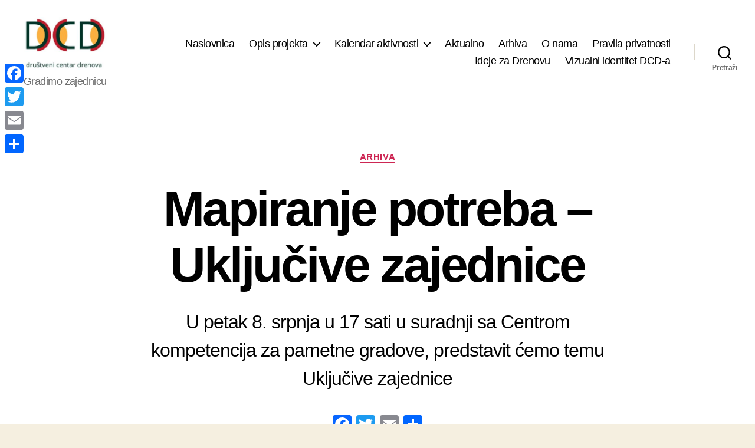

--- FILE ---
content_type: text/html; charset=UTF-8
request_url: https://dcd.bezgranica.hr/2022/07/05/ukljucive-zajednice/
body_size: 19340
content:
<!DOCTYPE html>

<html class="no-js" lang="hr">

	<head>

		<meta charset="UTF-8">
		<meta name="viewport" content="width=device-width, initial-scale=1.0">

		<link rel="profile" href="https://gmpg.org/xfn/11">

		<link rel="dns-prefetch" href="//cdn.hu-manity.co" />
		<!-- Cookie Compliance -->
		<script type="text/javascript">var huOptions = {"appID":"dcdbezgranicahr-812c0a5","currentLanguage":"hr","blocking":false,"globalCookie":false,"isAdmin":false,"privacyConsent":true,"forms":[]};</script>
		<script type="text/javascript" src="https://cdn.hu-manity.co/hu-banner.min.js"></script><meta name='robots' content='index, follow, max-image-preview:large, max-snippet:-1, max-video-preview:-1' />

	<!-- This site is optimized with the Yoast SEO plugin v26.7 - https://yoast.com/wordpress/plugins/seo/ -->
	<title>Mapiranje potreba - Uključive zajednice - Community Centre Drenova</title>
	<link rel="canonical" href="https://dcd.bezgranica.hr/2022/07/05/ukljucive-zajednice/" />
	<meta property="og:locale" content="hr_HR" />
	<meta property="og:type" content="article" />
	<meta property="og:title" content="Mapiranje potreba - Uključive zajednice - Community Centre Drenova" />
	<meta property="og:description" content="U petak 8. srpnja u 17 sati u suradnji sa Centrom kompetencija za pametne gradove, predstavit ćemo temu Uključive zajednice" />
	<meta property="og:url" content="https://dcd.bezgranica.hr/2022/07/05/ukljucive-zajednice/" />
	<meta property="og:site_name" content="Community Centre Drenova" />
	<meta property="article:publisher" content="https://www.facebook.com/DrustveniCentarDrenova" />
	<meta property="article:published_time" content="2022-07-05T16:24:49+00:00" />
	<meta property="article:modified_time" content="2022-12-12T15:28:37+00:00" />
	<meta property="og:image" content="https://dcd.bezgranica.hr/wp-content/uploads/2022/07/2284501.jpg" />
	<meta property="og:image:width" content="1280" />
	<meta property="og:image:height" content="800" />
	<meta property="og:image:type" content="image/jpeg" />
	<meta name="author" content="Kristina Babić" />
	<meta name="twitter:card" content="summary_large_image" />
	<meta name="twitter:label1" content="Napisao/la" />
	<meta name="twitter:data1" content="Kristina Babić" />
	<meta name="twitter:label2" content="Procijenjeno vrijeme čitanja" />
	<meta name="twitter:data2" content="4 minute" />
	<script type="application/ld+json" class="yoast-schema-graph">{"@context":"https://schema.org","@graph":[{"@type":"Article","@id":"https://dcd.bezgranica.hr/2022/07/05/ukljucive-zajednice/#article","isPartOf":{"@id":"https://dcd.bezgranica.hr/2022/07/05/ukljucive-zajednice/"},"author":{"name":"Kristina Babić","@id":"https://dcd.bezgranica.hr/#/schema/person/39612cb4d9d70a6c038e6bfbf0948133"},"headline":"Mapiranje potreba &#8211; Uključive zajednice","datePublished":"2022-07-05T16:24:49+00:00","dateModified":"2022-12-12T15:28:37+00:00","mainEntityOfPage":{"@id":"https://dcd.bezgranica.hr/2022/07/05/ukljucive-zajednice/"},"wordCount":326,"publisher":{"@id":"https://dcd.bezgranica.hr/#organization"},"image":{"@id":"https://dcd.bezgranica.hr/2022/07/05/ukljucive-zajednice/#primaryimage"},"thumbnailUrl":"https://dcd.bezgranica.hr/wp-content/uploads/2022/07/2284501.jpg","keywords":["2022","Bez granica","DCD","Objave","Smart","SmartRi"],"articleSection":["Arhiva"],"inLanguage":"hr"},{"@type":"WebPage","@id":"https://dcd.bezgranica.hr/2022/07/05/ukljucive-zajednice/","url":"https://dcd.bezgranica.hr/2022/07/05/ukljucive-zajednice/","name":"Mapiranje potreba - Uključive zajednice - Community Centre Drenova","isPartOf":{"@id":"https://dcd.bezgranica.hr/#website"},"primaryImageOfPage":{"@id":"https://dcd.bezgranica.hr/2022/07/05/ukljucive-zajednice/#primaryimage"},"image":{"@id":"https://dcd.bezgranica.hr/2022/07/05/ukljucive-zajednice/#primaryimage"},"thumbnailUrl":"https://dcd.bezgranica.hr/wp-content/uploads/2022/07/2284501.jpg","datePublished":"2022-07-05T16:24:49+00:00","dateModified":"2022-12-12T15:28:37+00:00","breadcrumb":{"@id":"https://dcd.bezgranica.hr/2022/07/05/ukljucive-zajednice/#breadcrumb"},"inLanguage":"hr","potentialAction":[{"@type":"ReadAction","target":["https://dcd.bezgranica.hr/2022/07/05/ukljucive-zajednice/"]}]},{"@type":"ImageObject","inLanguage":"hr","@id":"https://dcd.bezgranica.hr/2022/07/05/ukljucive-zajednice/#primaryimage","url":"https://dcd.bezgranica.hr/wp-content/uploads/2022/07/2284501.jpg","contentUrl":"https://dcd.bezgranica.hr/wp-content/uploads/2022/07/2284501.jpg","width":1280,"height":800},{"@type":"BreadcrumbList","@id":"https://dcd.bezgranica.hr/2022/07/05/ukljucive-zajednice/#breadcrumb","itemListElement":[{"@type":"ListItem","position":1,"name":"Početna stranica","item":"https://dcd.bezgranica.hr/"},{"@type":"ListItem","position":2,"name":"Mapiranje potreba &#8211; Uključive zajednice"}]},{"@type":"WebSite","@id":"https://dcd.bezgranica.hr/#website","url":"https://dcd.bezgranica.hr/","name":"Community Centre Drenova","description":"Gradimo zajednicu","publisher":{"@id":"https://dcd.bezgranica.hr/#organization"},"potentialAction":[{"@type":"SearchAction","target":{"@type":"EntryPoint","urlTemplate":"https://dcd.bezgranica.hr/?s={search_term_string}"},"query-input":{"@type":"PropertyValueSpecification","valueRequired":true,"valueName":"search_term_string"}}],"inLanguage":"hr"},{"@type":"Organization","@id":"https://dcd.bezgranica.hr/#organization","name":"Community Centre Drenova","url":"https://dcd.bezgranica.hr/","logo":{"@type":"ImageObject","inLanguage":"hr","@id":"https://dcd.bezgranica.hr/#/schema/logo/image/","url":"https://dcd.bezgranica.hr/wp-content/uploads/2021/01/cropped-DCD-logo-sa-tekstom.jpg","contentUrl":"https://dcd.bezgranica.hr/wp-content/uploads/2021/01/cropped-DCD-logo-sa-tekstom.jpg","width":833,"height":533,"caption":"Community Centre Drenova"},"image":{"@id":"https://dcd.bezgranica.hr/#/schema/logo/image/"},"sameAs":["https://www.facebook.com/DrustveniCentarDrenova"]},{"@type":"Person","@id":"https://dcd.bezgranica.hr/#/schema/person/39612cb4d9d70a6c038e6bfbf0948133","name":"Kristina Babić","image":{"@type":"ImageObject","inLanguage":"hr","@id":"https://dcd.bezgranica.hr/#/schema/person/image/","url":"https://secure.gravatar.com/avatar/ef4e379e8c1f50dddf58147e9b65b448811ce5492a9bf1b4699be2ac3c5ff1c2?s=96&d=mm&r=g","contentUrl":"https://secure.gravatar.com/avatar/ef4e379e8c1f50dddf58147e9b65b448811ce5492a9bf1b4699be2ac3c5ff1c2?s=96&d=mm&r=g","caption":"Kristina Babić"},"sameAs":["http://www.bezgranica.hr"],"url":"https://dcd.bezgranica.hr/author/kristinab/"}]}</script>
	<!-- / Yoast SEO plugin. -->


<link rel='dns-prefetch' href='//static.addtoany.com' />
<link rel="alternate" type="application/rss+xml" title="Community Centre Drenova &raquo; Kanal" href="https://dcd.bezgranica.hr/feed/" />
<link rel="alternate" type="application/rss+xml" title="Community Centre Drenova &raquo; Kanal komentara" href="https://dcd.bezgranica.hr/comments/feed/" />
<link rel="alternate" type="text/calendar" title="Community Centre Drenova &raquo; iCal Feed" href="https://dcd.bezgranica.hr/kalendar-aktivnosti/?ical=1" />
<link rel="alternate" title="oEmbed (JSON)" type="application/json+oembed" href="https://dcd.bezgranica.hr/wp-json/oembed/1.0/embed?url=https%3A%2F%2Fdcd.bezgranica.hr%2F2022%2F07%2F05%2Fukljucive-zajednice%2F" />
<link rel="alternate" title="oEmbed (XML)" type="text/xml+oembed" href="https://dcd.bezgranica.hr/wp-json/oembed/1.0/embed?url=https%3A%2F%2Fdcd.bezgranica.hr%2F2022%2F07%2F05%2Fukljucive-zajednice%2F&#038;format=xml" />
<style id='wp-img-auto-sizes-contain-inline-css'>
img:is([sizes=auto i],[sizes^="auto," i]){contain-intrinsic-size:3000px 1500px}
/*# sourceURL=wp-img-auto-sizes-contain-inline-css */
</style>
<style id='classic-theme-styles-inline-css'>
/*! This file is auto-generated */
.wp-block-button__link{color:#fff;background-color:#32373c;border-radius:9999px;box-shadow:none;text-decoration:none;padding:calc(.667em + 2px) calc(1.333em + 2px);font-size:1.125em}.wp-block-file__button{background:#32373c;color:#fff;text-decoration:none}
/*# sourceURL=/wp-includes/css/classic-themes.min.css */
</style>
<link rel='stylesheet' id='wpo_min-header-0-css' href='https://dcd.bezgranica.hr/wp-content/cache/wpo-minify/1768358609/assets/wpo-minify-header-9d6e749e.min.css' media='all' />
<link rel='stylesheet' id='wpo_min-header-1-css' href='https://dcd.bezgranica.hr/wp-content/cache/wpo-minify/1768358609/assets/wpo-minify-header-18e814c3.min.css' media='print' />
<link rel='stylesheet' id='wpo_min-header-2-css' href='https://dcd.bezgranica.hr/wp-content/cache/wpo-minify/1768358609/assets/wpo-minify-header-9d460f03.min.css' media='all' />
<script src="https://dcd.bezgranica.hr/wp-content/cache/wpo-minify/1768358609/assets/wpo-minify-header-7bd00e4f.min.js" id="wpo_min-header-0-js"></script>
<script id="addtoany-core-js-before">
window.a2a_config=window.a2a_config||{};a2a_config.callbacks=[];a2a_config.overlays=[];a2a_config.templates={};a2a_localize = {
	Share: "Share",
	Save: "Save",
	Subscribe: "Subscribe",
	Email: "Email",
	Bookmark: "Bookmark",
	ShowAll: "Show all",
	ShowLess: "Show less",
	FindServices: "Find service(s)",
	FindAnyServiceToAddTo: "Instantly find any service to add to",
	PoweredBy: "Powered by",
	ShareViaEmail: "Share via email",
	SubscribeViaEmail: "Subscribe via email",
	BookmarkInYourBrowser: "Bookmark in your browser",
	BookmarkInstructions: "Press Ctrl+D or \u2318+D to bookmark this page",
	AddToYourFavorites: "Add to your favorites",
	SendFromWebOrProgram: "Send from any email address or email program",
	EmailProgram: "Email program",
	More: "More&#8230;",
	ThanksForSharing: "Thanks for sharing!",
	ThanksForFollowing: "Thanks for following!"
};


//# sourceURL=addtoany-core-js-before
</script>
<script defer src="https://static.addtoany.com/menu/page.js" id="addtoany-core-js"></script>
<script src="https://dcd.bezgranica.hr/wp-content/cache/wpo-minify/1768358609/assets/wpo-minify-header-c37a0aca.min.js" id="wpo_min-header-2-js"></script>
<script src="https://dcd.bezgranica.hr/wp-content/cache/wpo-minify/1768358609/assets/wpo-minify-header-7f8c0872.min.js" id="wpo_min-header-3-js" defer data-wp-strategy="defer"></script>
<link rel="https://api.w.org/" href="https://dcd.bezgranica.hr/wp-json/" /><link rel="alternate" title="JSON" type="application/json" href="https://dcd.bezgranica.hr/wp-json/wp/v2/posts/2896" />        <style>
            :root {
                --tpg-primary-color: #0d6efd;
                --tpg-secondary-color: #0654c4;
                --tpg-primary-light: #c4d0ff
            }

                    </style>
		<meta name="tec-api-version" content="v1"><meta name="tec-api-origin" content="https://dcd.bezgranica.hr"><link rel="alternate" href="https://dcd.bezgranica.hr/wp-json/tribe/events/v1/" /><script>
document.documentElement.className = document.documentElement.className.replace( 'no-js', 'js' );
//# sourceURL=twentytwenty_no_js_class
</script>
<noscript><style>.lazyload[data-src]{display:none !important;}</style></noscript><style>.lazyload{background-image:none !important;}.lazyload:before{background-image:none !important;}</style><link rel="icon" href="https://dcd.bezgranica.hr/wp-content/uploads/2021/01/cropped-DCD-logo-bez-teksta-32x32.jpg" sizes="32x32" />
<link rel="icon" href="https://dcd.bezgranica.hr/wp-content/uploads/2021/01/cropped-DCD-logo-bez-teksta-192x192.jpg" sizes="192x192" />
<link rel="apple-touch-icon" href="https://dcd.bezgranica.hr/wp-content/uploads/2021/01/cropped-DCD-logo-bez-teksta-180x180.jpg" />
<meta name="msapplication-TileImage" content="https://dcd.bezgranica.hr/wp-content/uploads/2021/01/cropped-DCD-logo-bez-teksta-270x270.jpg" />
	<!-- Fonts Plugin CSS - https://fontsplugin.com/ -->
	<style>
		:root {
--font-base: Arial, Helvetica Neue, Helvetica, sans-serif;
}
body, #content, .entry-content, .post-content, .page-content, .post-excerpt, .entry-summary, .entry-excerpt, .widget-area, .widget, .sidebar, #sidebar, footer, .footer, #footer, .site-footer, #site-footer, .entry-content p, .entry-content ol, .entry-content ul, .entry-content dl, .entry-content dt, .widget_text p, .widget_text ol, .widget_text ul, .widget_text dl, .widget_text dt, .widget-content .rssSummary {
font-family: Arial, Helvetica Neue, Helvetica, sans-serif;
 }
	</style>
	<!-- Fonts Plugin CSS -->
	
	<style id='wp-block-gallery-inline-css'>
.blocks-gallery-grid:not(.has-nested-images),.wp-block-gallery:not(.has-nested-images){display:flex;flex-wrap:wrap;list-style-type:none;margin:0;padding:0}.blocks-gallery-grid:not(.has-nested-images) .blocks-gallery-image,.blocks-gallery-grid:not(.has-nested-images) .blocks-gallery-item,.wp-block-gallery:not(.has-nested-images) .blocks-gallery-image,.wp-block-gallery:not(.has-nested-images) .blocks-gallery-item{display:flex;flex-direction:column;flex-grow:1;justify-content:center;margin:0 1em 1em 0;position:relative;width:calc(50% - 1em)}.blocks-gallery-grid:not(.has-nested-images) .blocks-gallery-image:nth-of-type(2n),.blocks-gallery-grid:not(.has-nested-images) .blocks-gallery-item:nth-of-type(2n),.wp-block-gallery:not(.has-nested-images) .blocks-gallery-image:nth-of-type(2n),.wp-block-gallery:not(.has-nested-images) .blocks-gallery-item:nth-of-type(2n){margin-right:0}.blocks-gallery-grid:not(.has-nested-images) .blocks-gallery-image figure,.blocks-gallery-grid:not(.has-nested-images) .blocks-gallery-item figure,.wp-block-gallery:not(.has-nested-images) .blocks-gallery-image figure,.wp-block-gallery:not(.has-nested-images) .blocks-gallery-item figure{align-items:flex-end;display:flex;height:100%;justify-content:flex-start;margin:0}.blocks-gallery-grid:not(.has-nested-images) .blocks-gallery-image img,.blocks-gallery-grid:not(.has-nested-images) .blocks-gallery-item img,.wp-block-gallery:not(.has-nested-images) .blocks-gallery-image img,.wp-block-gallery:not(.has-nested-images) .blocks-gallery-item img{display:block;height:auto;max-width:100%;width:auto}.blocks-gallery-grid:not(.has-nested-images) .blocks-gallery-image figcaption,.blocks-gallery-grid:not(.has-nested-images) .blocks-gallery-item figcaption,.wp-block-gallery:not(.has-nested-images) .blocks-gallery-image figcaption,.wp-block-gallery:not(.has-nested-images) .blocks-gallery-item figcaption{background:linear-gradient(0deg,#000000b3,#0000004d 70%,#0000);bottom:0;box-sizing:border-box;color:#fff;font-size:.8em;margin:0;max-height:100%;overflow:auto;padding:3em .77em .7em;position:absolute;text-align:center;width:100%;z-index:2}.blocks-gallery-grid:not(.has-nested-images) .blocks-gallery-image figcaption img,.blocks-gallery-grid:not(.has-nested-images) .blocks-gallery-item figcaption img,.wp-block-gallery:not(.has-nested-images) .blocks-gallery-image figcaption img,.wp-block-gallery:not(.has-nested-images) .blocks-gallery-item figcaption img{display:inline}.blocks-gallery-grid:not(.has-nested-images) figcaption,.wp-block-gallery:not(.has-nested-images) figcaption{flex-grow:1}.blocks-gallery-grid:not(.has-nested-images).is-cropped .blocks-gallery-image a,.blocks-gallery-grid:not(.has-nested-images).is-cropped .blocks-gallery-image img,.blocks-gallery-grid:not(.has-nested-images).is-cropped .blocks-gallery-item a,.blocks-gallery-grid:not(.has-nested-images).is-cropped .blocks-gallery-item img,.wp-block-gallery:not(.has-nested-images).is-cropped .blocks-gallery-image a,.wp-block-gallery:not(.has-nested-images).is-cropped .blocks-gallery-image img,.wp-block-gallery:not(.has-nested-images).is-cropped .blocks-gallery-item a,.wp-block-gallery:not(.has-nested-images).is-cropped .blocks-gallery-item img{flex:1;height:100%;object-fit:cover;width:100%}.blocks-gallery-grid:not(.has-nested-images).columns-1 .blocks-gallery-image,.blocks-gallery-grid:not(.has-nested-images).columns-1 .blocks-gallery-item,.wp-block-gallery:not(.has-nested-images).columns-1 .blocks-gallery-image,.wp-block-gallery:not(.has-nested-images).columns-1 .blocks-gallery-item{margin-right:0;width:100%}@media (min-width:600px){.blocks-gallery-grid:not(.has-nested-images).columns-3 .blocks-gallery-image,.blocks-gallery-grid:not(.has-nested-images).columns-3 .blocks-gallery-item,.wp-block-gallery:not(.has-nested-images).columns-3 .blocks-gallery-image,.wp-block-gallery:not(.has-nested-images).columns-3 .blocks-gallery-item{margin-right:1em;width:calc(33.33333% - .66667em)}.blocks-gallery-grid:not(.has-nested-images).columns-4 .blocks-gallery-image,.blocks-gallery-grid:not(.has-nested-images).columns-4 .blocks-gallery-item,.wp-block-gallery:not(.has-nested-images).columns-4 .blocks-gallery-image,.wp-block-gallery:not(.has-nested-images).columns-4 .blocks-gallery-item{margin-right:1em;width:calc(25% - .75em)}.blocks-gallery-grid:not(.has-nested-images).columns-5 .blocks-gallery-image,.blocks-gallery-grid:not(.has-nested-images).columns-5 .blocks-gallery-item,.wp-block-gallery:not(.has-nested-images).columns-5 .blocks-gallery-image,.wp-block-gallery:not(.has-nested-images).columns-5 .blocks-gallery-item{margin-right:1em;width:calc(20% - .8em)}.blocks-gallery-grid:not(.has-nested-images).columns-6 .blocks-gallery-image,.blocks-gallery-grid:not(.has-nested-images).columns-6 .blocks-gallery-item,.wp-block-gallery:not(.has-nested-images).columns-6 .blocks-gallery-image,.wp-block-gallery:not(.has-nested-images).columns-6 .blocks-gallery-item{margin-right:1em;width:calc(16.66667% - .83333em)}.blocks-gallery-grid:not(.has-nested-images).columns-7 .blocks-gallery-image,.blocks-gallery-grid:not(.has-nested-images).columns-7 .blocks-gallery-item,.wp-block-gallery:not(.has-nested-images).columns-7 .blocks-gallery-image,.wp-block-gallery:not(.has-nested-images).columns-7 .blocks-gallery-item{margin-right:1em;width:calc(14.28571% - .85714em)}.blocks-gallery-grid:not(.has-nested-images).columns-8 .blocks-gallery-image,.blocks-gallery-grid:not(.has-nested-images).columns-8 .blocks-gallery-item,.wp-block-gallery:not(.has-nested-images).columns-8 .blocks-gallery-image,.wp-block-gallery:not(.has-nested-images).columns-8 .blocks-gallery-item{margin-right:1em;width:calc(12.5% - .875em)}.blocks-gallery-grid:not(.has-nested-images).columns-1 .blocks-gallery-image:nth-of-type(1n),.blocks-gallery-grid:not(.has-nested-images).columns-1 .blocks-gallery-item:nth-of-type(1n),.blocks-gallery-grid:not(.has-nested-images).columns-2 .blocks-gallery-image:nth-of-type(2n),.blocks-gallery-grid:not(.has-nested-images).columns-2 .blocks-gallery-item:nth-of-type(2n),.blocks-gallery-grid:not(.has-nested-images).columns-3 .blocks-gallery-image:nth-of-type(3n),.blocks-gallery-grid:not(.has-nested-images).columns-3 .blocks-gallery-item:nth-of-type(3n),.blocks-gallery-grid:not(.has-nested-images).columns-4 .blocks-gallery-image:nth-of-type(4n),.blocks-gallery-grid:not(.has-nested-images).columns-4 .blocks-gallery-item:nth-of-type(4n),.blocks-gallery-grid:not(.has-nested-images).columns-5 .blocks-gallery-image:nth-of-type(5n),.blocks-gallery-grid:not(.has-nested-images).columns-5 .blocks-gallery-item:nth-of-type(5n),.blocks-gallery-grid:not(.has-nested-images).columns-6 .blocks-gallery-image:nth-of-type(6n),.blocks-gallery-grid:not(.has-nested-images).columns-6 .blocks-gallery-item:nth-of-type(6n),.blocks-gallery-grid:not(.has-nested-images).columns-7 .blocks-gallery-image:nth-of-type(7n),.blocks-gallery-grid:not(.has-nested-images).columns-7 .blocks-gallery-item:nth-of-type(7n),.blocks-gallery-grid:not(.has-nested-images).columns-8 .blocks-gallery-image:nth-of-type(8n),.blocks-gallery-grid:not(.has-nested-images).columns-8 .blocks-gallery-item:nth-of-type(8n),.wp-block-gallery:not(.has-nested-images).columns-1 .blocks-gallery-image:nth-of-type(1n),.wp-block-gallery:not(.has-nested-images).columns-1 .blocks-gallery-item:nth-of-type(1n),.wp-block-gallery:not(.has-nested-images).columns-2 .blocks-gallery-image:nth-of-type(2n),.wp-block-gallery:not(.has-nested-images).columns-2 .blocks-gallery-item:nth-of-type(2n),.wp-block-gallery:not(.has-nested-images).columns-3 .blocks-gallery-image:nth-of-type(3n),.wp-block-gallery:not(.has-nested-images).columns-3 .blocks-gallery-item:nth-of-type(3n),.wp-block-gallery:not(.has-nested-images).columns-4 .blocks-gallery-image:nth-of-type(4n),.wp-block-gallery:not(.has-nested-images).columns-4 .blocks-gallery-item:nth-of-type(4n),.wp-block-gallery:not(.has-nested-images).columns-5 .blocks-gallery-image:nth-of-type(5n),.wp-block-gallery:not(.has-nested-images).columns-5 .blocks-gallery-item:nth-of-type(5n),.wp-block-gallery:not(.has-nested-images).columns-6 .blocks-gallery-image:nth-of-type(6n),.wp-block-gallery:not(.has-nested-images).columns-6 .blocks-gallery-item:nth-of-type(6n),.wp-block-gallery:not(.has-nested-images).columns-7 .blocks-gallery-image:nth-of-type(7n),.wp-block-gallery:not(.has-nested-images).columns-7 .blocks-gallery-item:nth-of-type(7n),.wp-block-gallery:not(.has-nested-images).columns-8 .blocks-gallery-image:nth-of-type(8n),.wp-block-gallery:not(.has-nested-images).columns-8 .blocks-gallery-item:nth-of-type(8n){margin-right:0}}.blocks-gallery-grid:not(.has-nested-images) .blocks-gallery-image:last-child,.blocks-gallery-grid:not(.has-nested-images) .blocks-gallery-item:last-child,.wp-block-gallery:not(.has-nested-images) .blocks-gallery-image:last-child,.wp-block-gallery:not(.has-nested-images) .blocks-gallery-item:last-child{margin-right:0}.blocks-gallery-grid:not(.has-nested-images).alignleft,.blocks-gallery-grid:not(.has-nested-images).alignright,.wp-block-gallery:not(.has-nested-images).alignleft,.wp-block-gallery:not(.has-nested-images).alignright{max-width:420px;width:100%}.blocks-gallery-grid:not(.has-nested-images).aligncenter .blocks-gallery-item figure,.wp-block-gallery:not(.has-nested-images).aligncenter .blocks-gallery-item figure{justify-content:center}.wp-block-gallery:not(.is-cropped) .blocks-gallery-item{align-self:flex-start}figure.wp-block-gallery.has-nested-images{align-items:normal}.wp-block-gallery.has-nested-images figure.wp-block-image:not(#individual-image){margin:0;width:calc(50% - var(--wp--style--unstable-gallery-gap, 16px)/2)}.wp-block-gallery.has-nested-images figure.wp-block-image{box-sizing:border-box;display:flex;flex-direction:column;flex-grow:1;justify-content:center;max-width:100%;position:relative}.wp-block-gallery.has-nested-images figure.wp-block-image>a,.wp-block-gallery.has-nested-images figure.wp-block-image>div{flex-direction:column;flex-grow:1;margin:0}.wp-block-gallery.has-nested-images figure.wp-block-image img{display:block;height:auto;max-width:100%!important;width:auto}.wp-block-gallery.has-nested-images figure.wp-block-image figcaption,.wp-block-gallery.has-nested-images figure.wp-block-image:has(figcaption):before{bottom:0;left:0;max-height:100%;position:absolute;right:0}.wp-block-gallery.has-nested-images figure.wp-block-image:has(figcaption):before{backdrop-filter:blur(3px);content:"";height:100%;-webkit-mask-image:linear-gradient(0deg,#000 20%,#0000);mask-image:linear-gradient(0deg,#000 20%,#0000);max-height:40%;pointer-events:none}.wp-block-gallery.has-nested-images figure.wp-block-image figcaption{box-sizing:border-box;color:#fff;font-size:13px;margin:0;overflow:auto;padding:1em;text-align:center;text-shadow:0 0 1.5px #000}.wp-block-gallery.has-nested-images figure.wp-block-image figcaption::-webkit-scrollbar{height:12px;width:12px}.wp-block-gallery.has-nested-images figure.wp-block-image figcaption::-webkit-scrollbar-track{background-color:initial}.wp-block-gallery.has-nested-images figure.wp-block-image figcaption::-webkit-scrollbar-thumb{background-clip:padding-box;background-color:initial;border:3px solid #0000;border-radius:8px}.wp-block-gallery.has-nested-images figure.wp-block-image figcaption:focus-within::-webkit-scrollbar-thumb,.wp-block-gallery.has-nested-images figure.wp-block-image figcaption:focus::-webkit-scrollbar-thumb,.wp-block-gallery.has-nested-images figure.wp-block-image figcaption:hover::-webkit-scrollbar-thumb{background-color:#fffc}.wp-block-gallery.has-nested-images figure.wp-block-image figcaption{scrollbar-color:#0000 #0000;scrollbar-gutter:stable both-edges;scrollbar-width:thin}.wp-block-gallery.has-nested-images figure.wp-block-image figcaption:focus,.wp-block-gallery.has-nested-images figure.wp-block-image figcaption:focus-within,.wp-block-gallery.has-nested-images figure.wp-block-image figcaption:hover{scrollbar-color:#fffc #0000}.wp-block-gallery.has-nested-images figure.wp-block-image figcaption{will-change:transform}@media (hover:none){.wp-block-gallery.has-nested-images figure.wp-block-image figcaption{scrollbar-color:#fffc #0000}}.wp-block-gallery.has-nested-images figure.wp-block-image figcaption{background:linear-gradient(0deg,#0006,#0000)}.wp-block-gallery.has-nested-images figure.wp-block-image figcaption img{display:inline}.wp-block-gallery.has-nested-images figure.wp-block-image figcaption a{color:inherit}.wp-block-gallery.has-nested-images figure.wp-block-image.has-custom-border img{box-sizing:border-box}.wp-block-gallery.has-nested-images figure.wp-block-image.has-custom-border>a,.wp-block-gallery.has-nested-images figure.wp-block-image.has-custom-border>div,.wp-block-gallery.has-nested-images figure.wp-block-image.is-style-rounded>a,.wp-block-gallery.has-nested-images figure.wp-block-image.is-style-rounded>div{flex:1 1 auto}.wp-block-gallery.has-nested-images figure.wp-block-image.has-custom-border figcaption,.wp-block-gallery.has-nested-images figure.wp-block-image.is-style-rounded figcaption{background:none;color:inherit;flex:initial;margin:0;padding:10px 10px 9px;position:relative;text-shadow:none}.wp-block-gallery.has-nested-images figure.wp-block-image.has-custom-border:before,.wp-block-gallery.has-nested-images figure.wp-block-image.is-style-rounded:before{content:none}.wp-block-gallery.has-nested-images figcaption{flex-basis:100%;flex-grow:1;text-align:center}.wp-block-gallery.has-nested-images:not(.is-cropped) figure.wp-block-image:not(#individual-image){margin-bottom:auto;margin-top:0}.wp-block-gallery.has-nested-images.is-cropped figure.wp-block-image:not(#individual-image){align-self:inherit}.wp-block-gallery.has-nested-images.is-cropped figure.wp-block-image:not(#individual-image)>a,.wp-block-gallery.has-nested-images.is-cropped figure.wp-block-image:not(#individual-image)>div:not(.components-drop-zone){display:flex}.wp-block-gallery.has-nested-images.is-cropped figure.wp-block-image:not(#individual-image) a,.wp-block-gallery.has-nested-images.is-cropped figure.wp-block-image:not(#individual-image) img{flex:1 0 0%;height:100%;object-fit:cover;width:100%}.wp-block-gallery.has-nested-images.columns-1 figure.wp-block-image:not(#individual-image){width:100%}@media (min-width:600px){.wp-block-gallery.has-nested-images.columns-3 figure.wp-block-image:not(#individual-image){width:calc(33.33333% - var(--wp--style--unstable-gallery-gap, 16px)*.66667)}.wp-block-gallery.has-nested-images.columns-4 figure.wp-block-image:not(#individual-image){width:calc(25% - var(--wp--style--unstable-gallery-gap, 16px)*.75)}.wp-block-gallery.has-nested-images.columns-5 figure.wp-block-image:not(#individual-image){width:calc(20% - var(--wp--style--unstable-gallery-gap, 16px)*.8)}.wp-block-gallery.has-nested-images.columns-6 figure.wp-block-image:not(#individual-image){width:calc(16.66667% - var(--wp--style--unstable-gallery-gap, 16px)*.83333)}.wp-block-gallery.has-nested-images.columns-7 figure.wp-block-image:not(#individual-image){width:calc(14.28571% - var(--wp--style--unstable-gallery-gap, 16px)*.85714)}.wp-block-gallery.has-nested-images.columns-8 figure.wp-block-image:not(#individual-image){width:calc(12.5% - var(--wp--style--unstable-gallery-gap, 16px)*.875)}.wp-block-gallery.has-nested-images.columns-default figure.wp-block-image:not(#individual-image){width:calc(33.33% - var(--wp--style--unstable-gallery-gap, 16px)*.66667)}.wp-block-gallery.has-nested-images.columns-default figure.wp-block-image:not(#individual-image):first-child:nth-last-child(2),.wp-block-gallery.has-nested-images.columns-default figure.wp-block-image:not(#individual-image):first-child:nth-last-child(2)~figure.wp-block-image:not(#individual-image){width:calc(50% - var(--wp--style--unstable-gallery-gap, 16px)*.5)}.wp-block-gallery.has-nested-images.columns-default figure.wp-block-image:not(#individual-image):first-child:last-child{width:100%}}.wp-block-gallery.has-nested-images.alignleft,.wp-block-gallery.has-nested-images.alignright{max-width:420px;width:100%}.wp-block-gallery.has-nested-images.aligncenter{justify-content:center}
/*# sourceURL=https://dcd.bezgranica.hr/wp-includes/blocks/gallery/style.min.css */
</style>
<style id='wp-block-heading-inline-css'>
h1:where(.wp-block-heading).has-background,h2:where(.wp-block-heading).has-background,h3:where(.wp-block-heading).has-background,h4:where(.wp-block-heading).has-background,h5:where(.wp-block-heading).has-background,h6:where(.wp-block-heading).has-background{padding:1.25em 2.375em}h1.has-text-align-left[style*=writing-mode]:where([style*=vertical-lr]),h1.has-text-align-right[style*=writing-mode]:where([style*=vertical-rl]),h2.has-text-align-left[style*=writing-mode]:where([style*=vertical-lr]),h2.has-text-align-right[style*=writing-mode]:where([style*=vertical-rl]),h3.has-text-align-left[style*=writing-mode]:where([style*=vertical-lr]),h3.has-text-align-right[style*=writing-mode]:where([style*=vertical-rl]),h4.has-text-align-left[style*=writing-mode]:where([style*=vertical-lr]),h4.has-text-align-right[style*=writing-mode]:where([style*=vertical-rl]),h5.has-text-align-left[style*=writing-mode]:where([style*=vertical-lr]),h5.has-text-align-right[style*=writing-mode]:where([style*=vertical-rl]),h6.has-text-align-left[style*=writing-mode]:where([style*=vertical-lr]),h6.has-text-align-right[style*=writing-mode]:where([style*=vertical-rl]){rotate:180deg}
/*# sourceURL=https://dcd.bezgranica.hr/wp-includes/blocks/heading/style.min.css */
</style>
<style id='wp-block-image-inline-css'>
.wp-block-image>a,.wp-block-image>figure>a{display:inline-block}.wp-block-image img{box-sizing:border-box;height:auto;max-width:100%;vertical-align:bottom}@media not (prefers-reduced-motion){.wp-block-image img.hide{visibility:hidden}.wp-block-image img.show{animation:show-content-image .4s}}.wp-block-image[style*=border-radius] img,.wp-block-image[style*=border-radius]>a{border-radius:inherit}.wp-block-image.has-custom-border img{box-sizing:border-box}.wp-block-image.aligncenter{text-align:center}.wp-block-image.alignfull>a,.wp-block-image.alignwide>a{width:100%}.wp-block-image.alignfull img,.wp-block-image.alignwide img{height:auto;width:100%}.wp-block-image .aligncenter,.wp-block-image .alignleft,.wp-block-image .alignright,.wp-block-image.aligncenter,.wp-block-image.alignleft,.wp-block-image.alignright{display:table}.wp-block-image .aligncenter>figcaption,.wp-block-image .alignleft>figcaption,.wp-block-image .alignright>figcaption,.wp-block-image.aligncenter>figcaption,.wp-block-image.alignleft>figcaption,.wp-block-image.alignright>figcaption{caption-side:bottom;display:table-caption}.wp-block-image .alignleft{float:left;margin:.5em 1em .5em 0}.wp-block-image .alignright{float:right;margin:.5em 0 .5em 1em}.wp-block-image .aligncenter{margin-left:auto;margin-right:auto}.wp-block-image :where(figcaption){margin-bottom:1em;margin-top:.5em}.wp-block-image.is-style-circle-mask img{border-radius:9999px}@supports ((-webkit-mask-image:none) or (mask-image:none)) or (-webkit-mask-image:none){.wp-block-image.is-style-circle-mask img{border-radius:0;-webkit-mask-image:url('data:image/svg+xml;utf8,<svg viewBox="0 0 100 100" xmlns="http://www.w3.org/2000/svg"><circle cx="50" cy="50" r="50"/></svg>');mask-image:url('data:image/svg+xml;utf8,<svg viewBox="0 0 100 100" xmlns="http://www.w3.org/2000/svg"><circle cx="50" cy="50" r="50"/></svg>');mask-mode:alpha;-webkit-mask-position:center;mask-position:center;-webkit-mask-repeat:no-repeat;mask-repeat:no-repeat;-webkit-mask-size:contain;mask-size:contain}}:root :where(.wp-block-image.is-style-rounded img,.wp-block-image .is-style-rounded img){border-radius:9999px}.wp-block-image figure{margin:0}.wp-lightbox-container{display:flex;flex-direction:column;position:relative}.wp-lightbox-container img{cursor:zoom-in}.wp-lightbox-container img:hover+button{opacity:1}.wp-lightbox-container button{align-items:center;backdrop-filter:blur(16px) saturate(180%);background-color:#5a5a5a40;border:none;border-radius:4px;cursor:zoom-in;display:flex;height:20px;justify-content:center;opacity:0;padding:0;position:absolute;right:16px;text-align:center;top:16px;width:20px;z-index:100}@media not (prefers-reduced-motion){.wp-lightbox-container button{transition:opacity .2s ease}}.wp-lightbox-container button:focus-visible{outline:3px auto #5a5a5a40;outline:3px auto -webkit-focus-ring-color;outline-offset:3px}.wp-lightbox-container button:hover{cursor:pointer;opacity:1}.wp-lightbox-container button:focus{opacity:1}.wp-lightbox-container button:focus,.wp-lightbox-container button:hover,.wp-lightbox-container button:not(:hover):not(:active):not(.has-background){background-color:#5a5a5a40;border:none}.wp-lightbox-overlay{box-sizing:border-box;cursor:zoom-out;height:100vh;left:0;overflow:hidden;position:fixed;top:0;visibility:hidden;width:100%;z-index:100000}.wp-lightbox-overlay .close-button{align-items:center;cursor:pointer;display:flex;justify-content:center;min-height:40px;min-width:40px;padding:0;position:absolute;right:calc(env(safe-area-inset-right) + 16px);top:calc(env(safe-area-inset-top) + 16px);z-index:5000000}.wp-lightbox-overlay .close-button:focus,.wp-lightbox-overlay .close-button:hover,.wp-lightbox-overlay .close-button:not(:hover):not(:active):not(.has-background){background:none;border:none}.wp-lightbox-overlay .lightbox-image-container{height:var(--wp--lightbox-container-height);left:50%;overflow:hidden;position:absolute;top:50%;transform:translate(-50%,-50%);transform-origin:top left;width:var(--wp--lightbox-container-width);z-index:9999999999}.wp-lightbox-overlay .wp-block-image{align-items:center;box-sizing:border-box;display:flex;height:100%;justify-content:center;margin:0;position:relative;transform-origin:0 0;width:100%;z-index:3000000}.wp-lightbox-overlay .wp-block-image img{height:var(--wp--lightbox-image-height);min-height:var(--wp--lightbox-image-height);min-width:var(--wp--lightbox-image-width);width:var(--wp--lightbox-image-width)}.wp-lightbox-overlay .wp-block-image figcaption{display:none}.wp-lightbox-overlay button{background:none;border:none}.wp-lightbox-overlay .scrim{background-color:#fff;height:100%;opacity:.9;position:absolute;width:100%;z-index:2000000}.wp-lightbox-overlay.active{visibility:visible}@media not (prefers-reduced-motion){.wp-lightbox-overlay.active{animation:turn-on-visibility .25s both}.wp-lightbox-overlay.active img{animation:turn-on-visibility .35s both}.wp-lightbox-overlay.show-closing-animation:not(.active){animation:turn-off-visibility .35s both}.wp-lightbox-overlay.show-closing-animation:not(.active) img{animation:turn-off-visibility .25s both}.wp-lightbox-overlay.zoom.active{animation:none;opacity:1;visibility:visible}.wp-lightbox-overlay.zoom.active .lightbox-image-container{animation:lightbox-zoom-in .4s}.wp-lightbox-overlay.zoom.active .lightbox-image-container img{animation:none}.wp-lightbox-overlay.zoom.active .scrim{animation:turn-on-visibility .4s forwards}.wp-lightbox-overlay.zoom.show-closing-animation:not(.active){animation:none}.wp-lightbox-overlay.zoom.show-closing-animation:not(.active) .lightbox-image-container{animation:lightbox-zoom-out .4s}.wp-lightbox-overlay.zoom.show-closing-animation:not(.active) .lightbox-image-container img{animation:none}.wp-lightbox-overlay.zoom.show-closing-animation:not(.active) .scrim{animation:turn-off-visibility .4s forwards}}@keyframes show-content-image{0%{visibility:hidden}99%{visibility:hidden}to{visibility:visible}}@keyframes turn-on-visibility{0%{opacity:0}to{opacity:1}}@keyframes turn-off-visibility{0%{opacity:1;visibility:visible}99%{opacity:0;visibility:visible}to{opacity:0;visibility:hidden}}@keyframes lightbox-zoom-in{0%{transform:translate(calc((-100vw + var(--wp--lightbox-scrollbar-width))/2 + var(--wp--lightbox-initial-left-position)),calc(-50vh + var(--wp--lightbox-initial-top-position))) scale(var(--wp--lightbox-scale))}to{transform:translate(-50%,-50%) scale(1)}}@keyframes lightbox-zoom-out{0%{transform:translate(-50%,-50%) scale(1);visibility:visible}99%{visibility:visible}to{transform:translate(calc((-100vw + var(--wp--lightbox-scrollbar-width))/2 + var(--wp--lightbox-initial-left-position)),calc(-50vh + var(--wp--lightbox-initial-top-position))) scale(var(--wp--lightbox-scale));visibility:hidden}}
/*# sourceURL=https://dcd.bezgranica.hr/wp-includes/blocks/image/style.min.css */
</style>
<style id='wp-block-paragraph-inline-css'>
.is-small-text{font-size:.875em}.is-regular-text{font-size:1em}.is-large-text{font-size:2.25em}.is-larger-text{font-size:3em}.has-drop-cap:not(:focus):first-letter{float:left;font-size:8.4em;font-style:normal;font-weight:100;line-height:.68;margin:.05em .1em 0 0;text-transform:uppercase}body.rtl .has-drop-cap:not(:focus):first-letter{float:none;margin-left:.1em}p.has-drop-cap.has-background{overflow:hidden}:root :where(p.has-background){padding:1.25em 2.375em}:where(p.has-text-color:not(.has-link-color)) a{color:inherit}p.has-text-align-left[style*="writing-mode:vertical-lr"],p.has-text-align-right[style*="writing-mode:vertical-rl"]{rotate:180deg}
/*# sourceURL=https://dcd.bezgranica.hr/wp-includes/blocks/paragraph/style.min.css */
</style>
<style id='wp-block-separator-inline-css'>
@charset "UTF-8";.wp-block-separator{border:none;border-top:2px solid}:root :where(.wp-block-separator.is-style-dots){height:auto;line-height:1;text-align:center}:root :where(.wp-block-separator.is-style-dots):before{color:currentColor;content:"···";font-family:serif;font-size:1.5em;letter-spacing:2em;padding-left:2em}.wp-block-separator.is-style-dots{background:none!important;border:none!important}
/*# sourceURL=https://dcd.bezgranica.hr/wp-includes/blocks/separator/style.min.css */
</style>
<style id='global-styles-inline-css'>
:root{--wp--preset--aspect-ratio--square: 1;--wp--preset--aspect-ratio--4-3: 4/3;--wp--preset--aspect-ratio--3-4: 3/4;--wp--preset--aspect-ratio--3-2: 3/2;--wp--preset--aspect-ratio--2-3: 2/3;--wp--preset--aspect-ratio--16-9: 16/9;--wp--preset--aspect-ratio--9-16: 9/16;--wp--preset--color--black: #000000;--wp--preset--color--cyan-bluish-gray: #abb8c3;--wp--preset--color--white: #ffffff;--wp--preset--color--pale-pink: #f78da7;--wp--preset--color--vivid-red: #cf2e2e;--wp--preset--color--luminous-vivid-orange: #ff6900;--wp--preset--color--luminous-vivid-amber: #fcb900;--wp--preset--color--light-green-cyan: #7bdcb5;--wp--preset--color--vivid-green-cyan: #00d084;--wp--preset--color--pale-cyan-blue: #8ed1fc;--wp--preset--color--vivid-cyan-blue: #0693e3;--wp--preset--color--vivid-purple: #9b51e0;--wp--preset--color--accent: #cd2653;--wp--preset--color--primary: #000000;--wp--preset--color--secondary: #6d6d6d;--wp--preset--color--subtle-background: #dcd7ca;--wp--preset--color--background: #f5efe0;--wp--preset--gradient--vivid-cyan-blue-to-vivid-purple: linear-gradient(135deg,rgb(6,147,227) 0%,rgb(155,81,224) 100%);--wp--preset--gradient--light-green-cyan-to-vivid-green-cyan: linear-gradient(135deg,rgb(122,220,180) 0%,rgb(0,208,130) 100%);--wp--preset--gradient--luminous-vivid-amber-to-luminous-vivid-orange: linear-gradient(135deg,rgb(252,185,0) 0%,rgb(255,105,0) 100%);--wp--preset--gradient--luminous-vivid-orange-to-vivid-red: linear-gradient(135deg,rgb(255,105,0) 0%,rgb(207,46,46) 100%);--wp--preset--gradient--very-light-gray-to-cyan-bluish-gray: linear-gradient(135deg,rgb(238,238,238) 0%,rgb(169,184,195) 100%);--wp--preset--gradient--cool-to-warm-spectrum: linear-gradient(135deg,rgb(74,234,220) 0%,rgb(151,120,209) 20%,rgb(207,42,186) 40%,rgb(238,44,130) 60%,rgb(251,105,98) 80%,rgb(254,248,76) 100%);--wp--preset--gradient--blush-light-purple: linear-gradient(135deg,rgb(255,206,236) 0%,rgb(152,150,240) 100%);--wp--preset--gradient--blush-bordeaux: linear-gradient(135deg,rgb(254,205,165) 0%,rgb(254,45,45) 50%,rgb(107,0,62) 100%);--wp--preset--gradient--luminous-dusk: linear-gradient(135deg,rgb(255,203,112) 0%,rgb(199,81,192) 50%,rgb(65,88,208) 100%);--wp--preset--gradient--pale-ocean: linear-gradient(135deg,rgb(255,245,203) 0%,rgb(182,227,212) 50%,rgb(51,167,181) 100%);--wp--preset--gradient--electric-grass: linear-gradient(135deg,rgb(202,248,128) 0%,rgb(113,206,126) 100%);--wp--preset--gradient--midnight: linear-gradient(135deg,rgb(2,3,129) 0%,rgb(40,116,252) 100%);--wp--preset--font-size--small: 18px;--wp--preset--font-size--medium: 20px;--wp--preset--font-size--large: 26.25px;--wp--preset--font-size--x-large: 42px;--wp--preset--font-size--normal: 21px;--wp--preset--font-size--larger: 32px;--wp--preset--spacing--20: 0.44rem;--wp--preset--spacing--30: 0.67rem;--wp--preset--spacing--40: 1rem;--wp--preset--spacing--50: 1.5rem;--wp--preset--spacing--60: 2.25rem;--wp--preset--spacing--70: 3.38rem;--wp--preset--spacing--80: 5.06rem;--wp--preset--shadow--natural: 6px 6px 9px rgba(0, 0, 0, 0.2);--wp--preset--shadow--deep: 12px 12px 50px rgba(0, 0, 0, 0.4);--wp--preset--shadow--sharp: 6px 6px 0px rgba(0, 0, 0, 0.2);--wp--preset--shadow--outlined: 6px 6px 0px -3px rgb(255, 255, 255), 6px 6px rgb(0, 0, 0);--wp--preset--shadow--crisp: 6px 6px 0px rgb(0, 0, 0);}:where(.is-layout-flex){gap: 0.5em;}:where(.is-layout-grid){gap: 0.5em;}body .is-layout-flex{display: flex;}.is-layout-flex{flex-wrap: wrap;align-items: center;}.is-layout-flex > :is(*, div){margin: 0;}body .is-layout-grid{display: grid;}.is-layout-grid > :is(*, div){margin: 0;}:where(.wp-block-columns.is-layout-flex){gap: 2em;}:where(.wp-block-columns.is-layout-grid){gap: 2em;}:where(.wp-block-post-template.is-layout-flex){gap: 1.25em;}:where(.wp-block-post-template.is-layout-grid){gap: 1.25em;}.has-black-color{color: var(--wp--preset--color--black) !important;}.has-cyan-bluish-gray-color{color: var(--wp--preset--color--cyan-bluish-gray) !important;}.has-white-color{color: var(--wp--preset--color--white) !important;}.has-pale-pink-color{color: var(--wp--preset--color--pale-pink) !important;}.has-vivid-red-color{color: var(--wp--preset--color--vivid-red) !important;}.has-luminous-vivid-orange-color{color: var(--wp--preset--color--luminous-vivid-orange) !important;}.has-luminous-vivid-amber-color{color: var(--wp--preset--color--luminous-vivid-amber) !important;}.has-light-green-cyan-color{color: var(--wp--preset--color--light-green-cyan) !important;}.has-vivid-green-cyan-color{color: var(--wp--preset--color--vivid-green-cyan) !important;}.has-pale-cyan-blue-color{color: var(--wp--preset--color--pale-cyan-blue) !important;}.has-vivid-cyan-blue-color{color: var(--wp--preset--color--vivid-cyan-blue) !important;}.has-vivid-purple-color{color: var(--wp--preset--color--vivid-purple) !important;}.has-black-background-color{background-color: var(--wp--preset--color--black) !important;}.has-cyan-bluish-gray-background-color{background-color: var(--wp--preset--color--cyan-bluish-gray) !important;}.has-white-background-color{background-color: var(--wp--preset--color--white) !important;}.has-pale-pink-background-color{background-color: var(--wp--preset--color--pale-pink) !important;}.has-vivid-red-background-color{background-color: var(--wp--preset--color--vivid-red) !important;}.has-luminous-vivid-orange-background-color{background-color: var(--wp--preset--color--luminous-vivid-orange) !important;}.has-luminous-vivid-amber-background-color{background-color: var(--wp--preset--color--luminous-vivid-amber) !important;}.has-light-green-cyan-background-color{background-color: var(--wp--preset--color--light-green-cyan) !important;}.has-vivid-green-cyan-background-color{background-color: var(--wp--preset--color--vivid-green-cyan) !important;}.has-pale-cyan-blue-background-color{background-color: var(--wp--preset--color--pale-cyan-blue) !important;}.has-vivid-cyan-blue-background-color{background-color: var(--wp--preset--color--vivid-cyan-blue) !important;}.has-vivid-purple-background-color{background-color: var(--wp--preset--color--vivid-purple) !important;}.has-black-border-color{border-color: var(--wp--preset--color--black) !important;}.has-cyan-bluish-gray-border-color{border-color: var(--wp--preset--color--cyan-bluish-gray) !important;}.has-white-border-color{border-color: var(--wp--preset--color--white) !important;}.has-pale-pink-border-color{border-color: var(--wp--preset--color--pale-pink) !important;}.has-vivid-red-border-color{border-color: var(--wp--preset--color--vivid-red) !important;}.has-luminous-vivid-orange-border-color{border-color: var(--wp--preset--color--luminous-vivid-orange) !important;}.has-luminous-vivid-amber-border-color{border-color: var(--wp--preset--color--luminous-vivid-amber) !important;}.has-light-green-cyan-border-color{border-color: var(--wp--preset--color--light-green-cyan) !important;}.has-vivid-green-cyan-border-color{border-color: var(--wp--preset--color--vivid-green-cyan) !important;}.has-pale-cyan-blue-border-color{border-color: var(--wp--preset--color--pale-cyan-blue) !important;}.has-vivid-cyan-blue-border-color{border-color: var(--wp--preset--color--vivid-cyan-blue) !important;}.has-vivid-purple-border-color{border-color: var(--wp--preset--color--vivid-purple) !important;}.has-vivid-cyan-blue-to-vivid-purple-gradient-background{background: var(--wp--preset--gradient--vivid-cyan-blue-to-vivid-purple) !important;}.has-light-green-cyan-to-vivid-green-cyan-gradient-background{background: var(--wp--preset--gradient--light-green-cyan-to-vivid-green-cyan) !important;}.has-luminous-vivid-amber-to-luminous-vivid-orange-gradient-background{background: var(--wp--preset--gradient--luminous-vivid-amber-to-luminous-vivid-orange) !important;}.has-luminous-vivid-orange-to-vivid-red-gradient-background{background: var(--wp--preset--gradient--luminous-vivid-orange-to-vivid-red) !important;}.has-very-light-gray-to-cyan-bluish-gray-gradient-background{background: var(--wp--preset--gradient--very-light-gray-to-cyan-bluish-gray) !important;}.has-cool-to-warm-spectrum-gradient-background{background: var(--wp--preset--gradient--cool-to-warm-spectrum) !important;}.has-blush-light-purple-gradient-background{background: var(--wp--preset--gradient--blush-light-purple) !important;}.has-blush-bordeaux-gradient-background{background: var(--wp--preset--gradient--blush-bordeaux) !important;}.has-luminous-dusk-gradient-background{background: var(--wp--preset--gradient--luminous-dusk) !important;}.has-pale-ocean-gradient-background{background: var(--wp--preset--gradient--pale-ocean) !important;}.has-electric-grass-gradient-background{background: var(--wp--preset--gradient--electric-grass) !important;}.has-midnight-gradient-background{background: var(--wp--preset--gradient--midnight) !important;}.has-small-font-size{font-size: var(--wp--preset--font-size--small) !important;}.has-medium-font-size{font-size: var(--wp--preset--font-size--medium) !important;}.has-large-font-size{font-size: var(--wp--preset--font-size--large) !important;}.has-x-large-font-size{font-size: var(--wp--preset--font-size--x-large) !important;}
/*# sourceURL=global-styles-inline-css */
</style>
<style id='core-block-supports-inline-css'>
.wp-block-gallery.wp-block-gallery-2{--wp--style--unstable-gallery-gap:var( --wp--style--gallery-gap-default, var( --gallery-block--gutter-size, var( --wp--style--block-gap, 0.5em ) ) );gap:var( --wp--style--gallery-gap-default, var( --gallery-block--gutter-size, var( --wp--style--block-gap, 0.5em ) ) );}
/*# sourceURL=core-block-supports-inline-css */
</style>
<link rel='stylesheet' id='wpo_min-footer-0-css' href='https://dcd.bezgranica.hr/wp-content/cache/wpo-minify/1768358609/assets/wpo-minify-footer-650a15e9.min.css' media='all' />
</head>

	<body data-rsssl=1 class="wp-singular post-template post-template-templates post-template-template-full-width post-template-templatestemplate-full-width-php single single-post postid-2896 single-format-standard wp-custom-logo wp-embed-responsive wp-theme-twentytwenty cookies-not-set gutentor-active rttpg rttpg-7.8.8 radius-frontend rttpg-body-wrap rttpg-flaticon tribe-no-js singular has-full-width-content enable-search-modal has-post-thumbnail has-single-pagination showing-comments show-avatars template-full-width footer-top-visible">

		<a class="skip-link screen-reader-text" href="#site-content">Skoči do sadržaja</a>
		<header id="site-header" class="header-footer-group">

			<div class="header-inner section-inner">

				<div class="header-titles-wrapper">

					
						<button class="toggle search-toggle mobile-search-toggle" data-toggle-target=".search-modal" data-toggle-body-class="showing-search-modal" data-set-focus=".search-modal .search-field" aria-expanded="false">
							<span class="toggle-inner">
								<span class="toggle-icon">
									<svg class="svg-icon" aria-hidden="true" role="img" focusable="false" xmlns="http://www.w3.org/2000/svg" width="23" height="23" viewBox="0 0 23 23"><path d="M38.710696,48.0601792 L43,52.3494831 L41.3494831,54 L37.0601792,49.710696 C35.2632422,51.1481185 32.9839107,52.0076499 30.5038249,52.0076499 C24.7027226,52.0076499 20,47.3049272 20,41.5038249 C20,35.7027226 24.7027226,31 30.5038249,31 C36.3049272,31 41.0076499,35.7027226 41.0076499,41.5038249 C41.0076499,43.9839107 40.1481185,46.2632422 38.710696,48.0601792 Z M36.3875844,47.1716785 C37.8030221,45.7026647 38.6734666,43.7048964 38.6734666,41.5038249 C38.6734666,36.9918565 35.0157934,33.3341833 30.5038249,33.3341833 C25.9918565,33.3341833 22.3341833,36.9918565 22.3341833,41.5038249 C22.3341833,46.0157934 25.9918565,49.6734666 30.5038249,49.6734666 C32.7048964,49.6734666 34.7026647,48.8030221 36.1716785,47.3875844 C36.2023931,47.347638 36.2360451,47.3092237 36.2726343,47.2726343 C36.3092237,47.2360451 36.347638,47.2023931 36.3875844,47.1716785 Z" transform="translate(-20 -31)" /></svg>								</span>
								<span class="toggle-text">Pretraži</span>
							</span>
						</button><!-- .search-toggle -->

					
					<div class="header-titles">

						<div class="site-logo faux-heading"><a href="https://dcd.bezgranica.hr/" class="custom-logo-link" rel="home"><img width="416" height="266" style="height: 266px;" src="[data-uri]" class="custom-logo lazyload" alt="DCD sa tekstom" decoding="async" fetchpriority="high"   data-src="https://dcd.bezgranica.hr/wp-content/uploads/2021/01/cropped-DCD-logo-sa-tekstom.jpg" data-srcset="https://dcd.bezgranica.hr/wp-content/uploads/2021/01/cropped-DCD-logo-sa-tekstom.jpg 833w, https://dcd.bezgranica.hr/wp-content/uploads/2021/01/cropped-DCD-logo-sa-tekstom-300x192.jpg 300w, https://dcd.bezgranica.hr/wp-content/uploads/2021/01/cropped-DCD-logo-sa-tekstom-768x491.jpg 768w" data-sizes="auto" data-eio-rwidth="833" data-eio-rheight="533" /><noscript><img width="416" height="266" style="height: 266px;" src="https://dcd.bezgranica.hr/wp-content/uploads/2021/01/cropped-DCD-logo-sa-tekstom.jpg" class="custom-logo" alt="DCD sa tekstom" decoding="async" fetchpriority="high" srcset="https://dcd.bezgranica.hr/wp-content/uploads/2021/01/cropped-DCD-logo-sa-tekstom.jpg 833w, https://dcd.bezgranica.hr/wp-content/uploads/2021/01/cropped-DCD-logo-sa-tekstom-300x192.jpg 300w, https://dcd.bezgranica.hr/wp-content/uploads/2021/01/cropped-DCD-logo-sa-tekstom-768x491.jpg 768w" sizes="(max-width: 833px) 100vw, 833px" data-eio="l" /></noscript></a><span class="screen-reader-text">Community Centre Drenova</span></div><div class="site-description">Gradimo zajednicu</div><!-- .site-description -->
					</div><!-- .header-titles -->

					<button class="toggle nav-toggle mobile-nav-toggle" data-toggle-target=".menu-modal"  data-toggle-body-class="showing-menu-modal" aria-expanded="false" data-set-focus=".close-nav-toggle">
						<span class="toggle-inner">
							<span class="toggle-icon">
								<svg class="svg-icon" aria-hidden="true" role="img" focusable="false" xmlns="http://www.w3.org/2000/svg" width="26" height="7" viewBox="0 0 26 7"><path fill-rule="evenodd" d="M332.5,45 C330.567003,45 329,43.4329966 329,41.5 C329,39.5670034 330.567003,38 332.5,38 C334.432997,38 336,39.5670034 336,41.5 C336,43.4329966 334.432997,45 332.5,45 Z M342,45 C340.067003,45 338.5,43.4329966 338.5,41.5 C338.5,39.5670034 340.067003,38 342,38 C343.932997,38 345.5,39.5670034 345.5,41.5 C345.5,43.4329966 343.932997,45 342,45 Z M351.5,45 C349.567003,45 348,43.4329966 348,41.5 C348,39.5670034 349.567003,38 351.5,38 C353.432997,38 355,39.5670034 355,41.5 C355,43.4329966 353.432997,45 351.5,45 Z" transform="translate(-329 -38)" /></svg>							</span>
							<span class="toggle-text">Izbornik</span>
						</span>
					</button><!-- .nav-toggle -->

				</div><!-- .header-titles-wrapper -->

				<div class="header-navigation-wrapper">

					
							<nav class="primary-menu-wrapper" aria-label="Vodoravan">

								<ul class="primary-menu reset-list-style">

								<li id="menu-item-24" class="menu-item menu-item-type-custom menu-item-object-custom menu-item-home menu-item-24"><a href="https://dcd.bezgranica.hr">Naslovnica</a></li>
<li id="menu-item-330" class="menu-item menu-item-type-custom menu-item-object-custom menu-item-has-children menu-item-330"><a>Opis projekta</a><span class="icon"></span>
<ul class="sub-menu">
	<li id="menu-item-39" class="menu-item menu-item-type-post_type menu-item-object-page menu-item-39"><a href="https://dcd.bezgranica.hr/hodogram-aktivnosti/">Hodogram aktivnosti</a></li>
	<li id="menu-item-760" class="menu-item menu-item-type-post_type menu-item-object-page menu-item-760"><a href="https://dcd.bezgranica.hr/gradevinski-radovi/">Građevinski radovi</a></li>
	<li id="menu-item-60" class="menu-item menu-item-type-post_type menu-item-object-page menu-item-60"><a href="https://dcd.bezgranica.hr/opis-projekta/">Što zapravo radimo?</a></li>
	<li id="menu-item-3105" class="menu-item menu-item-type-post_type menu-item-object-page menu-item-3105"><a href="https://dcd.bezgranica.hr/program-mentoriranja/">Program mentoriranja</a></li>
	<li id="menu-item-170" class="menu-item menu-item-type-post_type menu-item-object-page menu-item-170"><a href="https://dcd.bezgranica.hr/kultura-u-kvartu/">Kultura u kvartu</a></li>
	<li id="menu-item-106" class="menu-item menu-item-type-post_type menu-item-object-page menu-item-106"><a href="https://dcd.bezgranica.hr/kvartovske-price/">Kvartovske priče</a></li>
	<li id="menu-item-98" class="menu-item menu-item-type-post_type menu-item-object-page menu-item-98"><a href="https://dcd.bezgranica.hr/sveuciliste-na-svjezem-zraku/">Sveučilište na svježem zraku</a></li>
	<li id="menu-item-114" class="menu-item menu-item-type-post_type menu-item-object-page menu-item-114"><a href="https://dcd.bezgranica.hr/virtualna-drenova/">Virtualna Drenova</a></li>
	<li id="menu-item-110" class="menu-item menu-item-type-post_type menu-item-object-page menu-item-110"><a href="https://dcd.bezgranica.hr/drenovski-hub-ideja/">Drenovski HUB ideja</a></li>
	<li id="menu-item-102" class="menu-item menu-item-type-post_type menu-item-object-page menu-item-102"><a href="https://dcd.bezgranica.hr/primorsko-super-voce-dren/">Primorsko super voće – Dren</a></li>
</ul>
</li>
<li id="menu-item-328" class="menu-item menu-item-type-custom menu-item-object-custom menu-item-has-children menu-item-328"><a>Kalendar aktivnosti</a><span class="icon"></span>
<ul class="sub-menu">
	<li id="menu-item-329" class="menu-item menu-item-type-custom menu-item-object-custom menu-item-329"><a href="https://dcd.bezgranica.hr/kalendar-aktivnosti">Kalendar aktivnosti &#8211; aktualno</a></li>
	<li id="menu-item-67" class="menu-item menu-item-type-post_type menu-item-object-page menu-item-67"><a href="https://dcd.bezgranica.hr/kalendar-aktivnosti-detaljno/">Kalendar aktivnosti – arhiva</a></li>
</ul>
</li>
<li id="menu-item-595" class="menu-item menu-item-type-taxonomy menu-item-object-category menu-item-595"><a href="https://dcd.bezgranica.hr/category/aktualno/">Aktualno</a></li>
<li id="menu-item-594" class="menu-item menu-item-type-taxonomy menu-item-object-category current-post-ancestor current-menu-parent current-post-parent menu-item-594"><a href="https://dcd.bezgranica.hr/category/arhiva/">Arhiva</a></li>
<li id="menu-item-25" class="menu-item menu-item-type-post_type menu-item-object-page menu-item-25"><a href="https://dcd.bezgranica.hr/o-nama/">O nama</a></li>
<li id="menu-item-26" class="menu-item menu-item-type-post_type menu-item-object-page menu-item-privacy-policy menu-item-26"><a rel="privacy-policy" href="https://dcd.bezgranica.hr/pravila-privatnosti/">Pravila privatnosti</a></li>
<li id="menu-item-1603" class="menu-item menu-item-type-post_type menu-item-object-page menu-item-1603"><a href="https://dcd.bezgranica.hr/ideje/">Ideje za Drenovu</a></li>
<li id="menu-item-3801" class="menu-item menu-item-type-post_type menu-item-object-page menu-item-3801"><a href="https://dcd.bezgranica.hr/vizualni-identitet-dcd-a/">Vizualni identitet DCD-a</a></li>

								</ul>

							</nav><!-- .primary-menu-wrapper -->

						
						<div class="header-toggles hide-no-js">

						
							<div class="toggle-wrapper search-toggle-wrapper">

								<button class="toggle search-toggle desktop-search-toggle" data-toggle-target=".search-modal" data-toggle-body-class="showing-search-modal" data-set-focus=".search-modal .search-field" aria-expanded="false">
									<span class="toggle-inner">
										<svg class="svg-icon" aria-hidden="true" role="img" focusable="false" xmlns="http://www.w3.org/2000/svg" width="23" height="23" viewBox="0 0 23 23"><path d="M38.710696,48.0601792 L43,52.3494831 L41.3494831,54 L37.0601792,49.710696 C35.2632422,51.1481185 32.9839107,52.0076499 30.5038249,52.0076499 C24.7027226,52.0076499 20,47.3049272 20,41.5038249 C20,35.7027226 24.7027226,31 30.5038249,31 C36.3049272,31 41.0076499,35.7027226 41.0076499,41.5038249 C41.0076499,43.9839107 40.1481185,46.2632422 38.710696,48.0601792 Z M36.3875844,47.1716785 C37.8030221,45.7026647 38.6734666,43.7048964 38.6734666,41.5038249 C38.6734666,36.9918565 35.0157934,33.3341833 30.5038249,33.3341833 C25.9918565,33.3341833 22.3341833,36.9918565 22.3341833,41.5038249 C22.3341833,46.0157934 25.9918565,49.6734666 30.5038249,49.6734666 C32.7048964,49.6734666 34.7026647,48.8030221 36.1716785,47.3875844 C36.2023931,47.347638 36.2360451,47.3092237 36.2726343,47.2726343 C36.3092237,47.2360451 36.347638,47.2023931 36.3875844,47.1716785 Z" transform="translate(-20 -31)" /></svg>										<span class="toggle-text">Pretraži</span>
									</span>
								</button><!-- .search-toggle -->

							</div>

							
						</div><!-- .header-toggles -->
						
				</div><!-- .header-navigation-wrapper -->

			</div><!-- .header-inner -->

			<div class="search-modal cover-modal header-footer-group" data-modal-target-string=".search-modal" role="dialog" aria-modal="true" aria-label="Search">

	<div class="search-modal-inner modal-inner">

		<div class="section-inner">

			<form role="search" aria-label="Pretraga za:" method="get" class="search-form" action="https://dcd.bezgranica.hr/">
	<label for="search-form-1">
		<span class="screen-reader-text">
			Pretraga za:		</span>
		<input type="search" id="search-form-1" class="search-field" placeholder="Pretraga &hellip;" value="" name="s" />
	</label>
	<input type="submit" class="search-submit" value="Traži" />
</form>

			<button class="toggle search-untoggle close-search-toggle fill-children-current-color" data-toggle-target=".search-modal" data-toggle-body-class="showing-search-modal" data-set-focus=".search-modal .search-field">
				<span class="screen-reader-text">
					Zatvori pretragu				</span>
				<svg class="svg-icon" aria-hidden="true" role="img" focusable="false" xmlns="http://www.w3.org/2000/svg" width="16" height="16" viewBox="0 0 16 16"><polygon fill="" fill-rule="evenodd" points="6.852 7.649 .399 1.195 1.445 .149 7.899 6.602 14.352 .149 15.399 1.195 8.945 7.649 15.399 14.102 14.352 15.149 7.899 8.695 1.445 15.149 .399 14.102" /></svg>			</button><!-- .search-toggle -->

		</div><!-- .section-inner -->

	</div><!-- .search-modal-inner -->

</div><!-- .menu-modal -->

		</header><!-- #site-header -->

		
<div class="menu-modal cover-modal header-footer-group" data-modal-target-string=".menu-modal">

	<div class="menu-modal-inner modal-inner">

		<div class="menu-wrapper section-inner">

			<div class="menu-top">

				<button class="toggle close-nav-toggle fill-children-current-color" data-toggle-target=".menu-modal" data-toggle-body-class="showing-menu-modal" data-set-focus=".menu-modal">
					<span class="toggle-text">Zatvori izbornik</span>
					<svg class="svg-icon" aria-hidden="true" role="img" focusable="false" xmlns="http://www.w3.org/2000/svg" width="16" height="16" viewBox="0 0 16 16"><polygon fill="" fill-rule="evenodd" points="6.852 7.649 .399 1.195 1.445 .149 7.899 6.602 14.352 .149 15.399 1.195 8.945 7.649 15.399 14.102 14.352 15.149 7.899 8.695 1.445 15.149 .399 14.102" /></svg>				</button><!-- .nav-toggle -->

				
					<nav class="mobile-menu" aria-label="Mobilan">

						<ul class="modal-menu reset-list-style">

						<li class="menu-item menu-item-type-custom menu-item-object-custom menu-item-home menu-item-24"><div class="ancestor-wrapper"><a href="https://dcd.bezgranica.hr">Naslovnica</a></div><!-- .ancestor-wrapper --></li>
<li class="menu-item menu-item-type-custom menu-item-object-custom menu-item-has-children menu-item-330"><div class="ancestor-wrapper"><a>Opis projekta</a><button class="toggle sub-menu-toggle fill-children-current-color" data-toggle-target=".menu-modal .menu-item-330 > .sub-menu" data-toggle-type="slidetoggle" data-toggle-duration="250" aria-expanded="false"><span class="screen-reader-text">Prikaži pod-izbornik</span><svg class="svg-icon" aria-hidden="true" role="img" focusable="false" xmlns="http://www.w3.org/2000/svg" width="20" height="12" viewBox="0 0 20 12"><polygon fill="" fill-rule="evenodd" points="1319.899 365.778 1327.678 358 1329.799 360.121 1319.899 370.021 1310 360.121 1312.121 358" transform="translate(-1310 -358)" /></svg></button></div><!-- .ancestor-wrapper -->
<ul class="sub-menu">
	<li class="menu-item menu-item-type-post_type menu-item-object-page menu-item-39"><div class="ancestor-wrapper"><a href="https://dcd.bezgranica.hr/hodogram-aktivnosti/">Hodogram aktivnosti</a></div><!-- .ancestor-wrapper --></li>
	<li class="menu-item menu-item-type-post_type menu-item-object-page menu-item-760"><div class="ancestor-wrapper"><a href="https://dcd.bezgranica.hr/gradevinski-radovi/">Građevinski radovi</a></div><!-- .ancestor-wrapper --></li>
	<li class="menu-item menu-item-type-post_type menu-item-object-page menu-item-60"><div class="ancestor-wrapper"><a href="https://dcd.bezgranica.hr/opis-projekta/">Što zapravo radimo?</a></div><!-- .ancestor-wrapper --></li>
	<li class="menu-item menu-item-type-post_type menu-item-object-page menu-item-3105"><div class="ancestor-wrapper"><a href="https://dcd.bezgranica.hr/program-mentoriranja/">Program mentoriranja</a></div><!-- .ancestor-wrapper --></li>
	<li class="menu-item menu-item-type-post_type menu-item-object-page menu-item-170"><div class="ancestor-wrapper"><a href="https://dcd.bezgranica.hr/kultura-u-kvartu/">Kultura u kvartu</a></div><!-- .ancestor-wrapper --></li>
	<li class="menu-item menu-item-type-post_type menu-item-object-page menu-item-106"><div class="ancestor-wrapper"><a href="https://dcd.bezgranica.hr/kvartovske-price/">Kvartovske priče</a></div><!-- .ancestor-wrapper --></li>
	<li class="menu-item menu-item-type-post_type menu-item-object-page menu-item-98"><div class="ancestor-wrapper"><a href="https://dcd.bezgranica.hr/sveuciliste-na-svjezem-zraku/">Sveučilište na svježem zraku</a></div><!-- .ancestor-wrapper --></li>
	<li class="menu-item menu-item-type-post_type menu-item-object-page menu-item-114"><div class="ancestor-wrapper"><a href="https://dcd.bezgranica.hr/virtualna-drenova/">Virtualna Drenova</a></div><!-- .ancestor-wrapper --></li>
	<li class="menu-item menu-item-type-post_type menu-item-object-page menu-item-110"><div class="ancestor-wrapper"><a href="https://dcd.bezgranica.hr/drenovski-hub-ideja/">Drenovski HUB ideja</a></div><!-- .ancestor-wrapper --></li>
	<li class="menu-item menu-item-type-post_type menu-item-object-page menu-item-102"><div class="ancestor-wrapper"><a href="https://dcd.bezgranica.hr/primorsko-super-voce-dren/">Primorsko super voće – Dren</a></div><!-- .ancestor-wrapper --></li>
</ul>
</li>
<li class="menu-item menu-item-type-custom menu-item-object-custom menu-item-has-children menu-item-328"><div class="ancestor-wrapper"><a>Kalendar aktivnosti</a><button class="toggle sub-menu-toggle fill-children-current-color" data-toggle-target=".menu-modal .menu-item-328 > .sub-menu" data-toggle-type="slidetoggle" data-toggle-duration="250" aria-expanded="false"><span class="screen-reader-text">Prikaži pod-izbornik</span><svg class="svg-icon" aria-hidden="true" role="img" focusable="false" xmlns="http://www.w3.org/2000/svg" width="20" height="12" viewBox="0 0 20 12"><polygon fill="" fill-rule="evenodd" points="1319.899 365.778 1327.678 358 1329.799 360.121 1319.899 370.021 1310 360.121 1312.121 358" transform="translate(-1310 -358)" /></svg></button></div><!-- .ancestor-wrapper -->
<ul class="sub-menu">
	<li class="menu-item menu-item-type-custom menu-item-object-custom menu-item-329"><div class="ancestor-wrapper"><a href="https://dcd.bezgranica.hr/kalendar-aktivnosti">Kalendar aktivnosti &#8211; aktualno</a></div><!-- .ancestor-wrapper --></li>
	<li class="menu-item menu-item-type-post_type menu-item-object-page menu-item-67"><div class="ancestor-wrapper"><a href="https://dcd.bezgranica.hr/kalendar-aktivnosti-detaljno/">Kalendar aktivnosti – arhiva</a></div><!-- .ancestor-wrapper --></li>
</ul>
</li>
<li class="menu-item menu-item-type-taxonomy menu-item-object-category menu-item-595"><div class="ancestor-wrapper"><a href="https://dcd.bezgranica.hr/category/aktualno/">Aktualno</a></div><!-- .ancestor-wrapper --></li>
<li class="menu-item menu-item-type-taxonomy menu-item-object-category current-post-ancestor current-menu-parent current-post-parent menu-item-594"><div class="ancestor-wrapper"><a href="https://dcd.bezgranica.hr/category/arhiva/">Arhiva</a></div><!-- .ancestor-wrapper --></li>
<li class="menu-item menu-item-type-post_type menu-item-object-page menu-item-25"><div class="ancestor-wrapper"><a href="https://dcd.bezgranica.hr/o-nama/">O nama</a></div><!-- .ancestor-wrapper --></li>
<li class="menu-item menu-item-type-post_type menu-item-object-page menu-item-privacy-policy menu-item-26"><div class="ancestor-wrapper"><a rel="privacy-policy" href="https://dcd.bezgranica.hr/pravila-privatnosti/">Pravila privatnosti</a></div><!-- .ancestor-wrapper --></li>
<li class="menu-item menu-item-type-post_type menu-item-object-page menu-item-1603"><div class="ancestor-wrapper"><a href="https://dcd.bezgranica.hr/ideje/">Ideje za Drenovu</a></div><!-- .ancestor-wrapper --></li>
<li class="menu-item menu-item-type-post_type menu-item-object-page menu-item-3801"><div class="ancestor-wrapper"><a href="https://dcd.bezgranica.hr/vizualni-identitet-dcd-a/">Vizualni identitet DCD-a</a></div><!-- .ancestor-wrapper --></li>

						</ul>

					</nav>

					
			</div><!-- .menu-top -->

			<div class="menu-bottom">

				
			</div><!-- .menu-bottom -->

		</div><!-- .menu-wrapper -->

	</div><!-- .menu-modal-inner -->

</div><!-- .menu-modal -->

<main id="site-content">

	
<article class="post-2896 post type-post status-publish format-standard has-post-thumbnail hentry category-arhiva tag-106 tag-bez-granica tag-dcd tag-objave tag-smart tag-smartri" id="post-2896">

	
<header class="entry-header has-text-align-center header-footer-group">

	<div class="entry-header-inner section-inner medium">

		
			<div class="entry-categories">
				<span class="screen-reader-text">
					Kategorije				</span>
				<div class="entry-categories-inner">
					<a href="https://dcd.bezgranica.hr/category/arhiva/" rel="category tag">Arhiva</a>				</div><!-- .entry-categories-inner -->
			</div><!-- .entry-categories -->

			<h1 class="entry-title">Mapiranje potreba &#8211; Uključive zajednice</h1>
			<div class="intro-text section-inner max-percentage small">
				<p>U petak 8. srpnja u 17 sati u suradnji sa Centrom kompetencija za pametne gradove, predstavit ćemo temu Uključive zajednice</p>
<div class="addtoany_share_save_container addtoany_content addtoany_content_bottom"><div class="a2a_kit a2a_kit_size_32 addtoany_list" data-a2a-url="https://dcd.bezgranica.hr/2022/07/05/ukljucive-zajednice/" data-a2a-title="Mapiranje potreba – Uključive zajednice"><a class="a2a_button_facebook" href="https://www.addtoany.com/add_to/facebook?linkurl=https%3A%2F%2Fdcd.bezgranica.hr%2F2022%2F07%2F05%2Fukljucive-zajednice%2F&amp;linkname=Mapiranje%20potreba%20%E2%80%93%20Uklju%C4%8Dive%20zajednice" title="Facebook" rel="nofollow noopener" target="_blank"></a><a class="a2a_button_twitter" href="https://www.addtoany.com/add_to/twitter?linkurl=https%3A%2F%2Fdcd.bezgranica.hr%2F2022%2F07%2F05%2Fukljucive-zajednice%2F&amp;linkname=Mapiranje%20potreba%20%E2%80%93%20Uklju%C4%8Dive%20zajednice" title="Twitter" rel="nofollow noopener" target="_blank"></a><a class="a2a_button_email" href="https://www.addtoany.com/add_to/email?linkurl=https%3A%2F%2Fdcd.bezgranica.hr%2F2022%2F07%2F05%2Fukljucive-zajednice%2F&amp;linkname=Mapiranje%20potreba%20%E2%80%93%20Uklju%C4%8Dive%20zajednice" title="Email" rel="nofollow noopener" target="_blank"></a><a class="a2a_dd addtoany_share_save addtoany_share" href="https://www.addtoany.com/share"></a></div></div>			</div>

			
		<div class="post-meta-wrapper post-meta-single post-meta-single-top">

			<ul class="post-meta">

									<li class="post-author meta-wrapper">
						<span class="meta-icon">
							<span class="screen-reader-text">
								Autor objave							</span>
							<svg class="svg-icon" aria-hidden="true" role="img" focusable="false" xmlns="http://www.w3.org/2000/svg" width="18" height="20" viewBox="0 0 18 20"><path fill="" d="M18,19 C18,19.5522847 17.5522847,20 17,20 C16.4477153,20 16,19.5522847 16,19 L16,17 C16,15.3431458 14.6568542,14 13,14 L5,14 C3.34314575,14 2,15.3431458 2,17 L2,19 C2,19.5522847 1.55228475,20 1,20 C0.44771525,20 0,19.5522847 0,19 L0,17 C0,14.2385763 2.23857625,12 5,12 L13,12 C15.7614237,12 18,14.2385763 18,17 L18,19 Z M9,10 C6.23857625,10 4,7.76142375 4,5 C4,2.23857625 6.23857625,0 9,0 C11.7614237,0 14,2.23857625 14,5 C14,7.76142375 11.7614237,10 9,10 Z M9,8 C10.6568542,8 12,6.65685425 12,5 C12,3.34314575 10.6568542,2 9,2 C7.34314575,2 6,3.34314575 6,5 C6,6.65685425 7.34314575,8 9,8 Z" /></svg>						</span>
						<span class="meta-text">
							Autor <a href="https://dcd.bezgranica.hr/author/kristinab/">Kristina Babić</a>						</span>
					</li>
										<li class="post-date meta-wrapper">
						<span class="meta-icon">
							<span class="screen-reader-text">
								Datum objave							</span>
							<svg class="svg-icon" aria-hidden="true" role="img" focusable="false" xmlns="http://www.w3.org/2000/svg" width="18" height="19" viewBox="0 0 18 19"><path fill="" d="M4.60069444,4.09375 L3.25,4.09375 C2.47334957,4.09375 1.84375,4.72334957 1.84375,5.5 L1.84375,7.26736111 L16.15625,7.26736111 L16.15625,5.5 C16.15625,4.72334957 15.5266504,4.09375 14.75,4.09375 L13.3993056,4.09375 L13.3993056,4.55555556 C13.3993056,5.02154581 13.0215458,5.39930556 12.5555556,5.39930556 C12.0895653,5.39930556 11.7118056,5.02154581 11.7118056,4.55555556 L11.7118056,4.09375 L6.28819444,4.09375 L6.28819444,4.55555556 C6.28819444,5.02154581 5.9104347,5.39930556 5.44444444,5.39930556 C4.97845419,5.39930556 4.60069444,5.02154581 4.60069444,4.55555556 L4.60069444,4.09375 Z M6.28819444,2.40625 L11.7118056,2.40625 L11.7118056,1 C11.7118056,0.534009742 12.0895653,0.15625 12.5555556,0.15625 C13.0215458,0.15625 13.3993056,0.534009742 13.3993056,1 L13.3993056,2.40625 L14.75,2.40625 C16.4586309,2.40625 17.84375,3.79136906 17.84375,5.5 L17.84375,15.875 C17.84375,17.5836309 16.4586309,18.96875 14.75,18.96875 L3.25,18.96875 C1.54136906,18.96875 0.15625,17.5836309 0.15625,15.875 L0.15625,5.5 C0.15625,3.79136906 1.54136906,2.40625 3.25,2.40625 L4.60069444,2.40625 L4.60069444,1 C4.60069444,0.534009742 4.97845419,0.15625 5.44444444,0.15625 C5.9104347,0.15625 6.28819444,0.534009742 6.28819444,1 L6.28819444,2.40625 Z M1.84375,8.95486111 L1.84375,15.875 C1.84375,16.6516504 2.47334957,17.28125 3.25,17.28125 L14.75,17.28125 C15.5266504,17.28125 16.15625,16.6516504 16.15625,15.875 L16.15625,8.95486111 L1.84375,8.95486111 Z" /></svg>						</span>
						<span class="meta-text">
							<a href="https://dcd.bezgranica.hr/2022/07/05/ukljucive-zajednice/">5. srpnja 2022.</a>
						</span>
					</li>
					
			</ul><!-- .post-meta -->

		</div><!-- .post-meta-wrapper -->

		
	</div><!-- .entry-header-inner -->

</header><!-- .entry-header -->

	<figure class="featured-media">

		<div class="featured-media-inner section-inner">

			<img width="1200" height="750" src="[data-uri]" class="attachment-post-thumbnail size-post-thumbnail wp-post-image lazyload" alt="" decoding="async"   data-src="https://dcd.bezgranica.hr/wp-content/uploads/2022/07/2284501-1200x750.jpg" data-srcset="https://dcd.bezgranica.hr/wp-content/uploads/2022/07/2284501-1200x750.jpg 1200w, https://dcd.bezgranica.hr/wp-content/uploads/2022/07/2284501-300x188.jpg 300w, https://dcd.bezgranica.hr/wp-content/uploads/2022/07/2284501-1024x640.jpg 1024w, https://dcd.bezgranica.hr/wp-content/uploads/2022/07/2284501-768x480.jpg 768w, https://dcd.bezgranica.hr/wp-content/uploads/2022/07/2284501.jpg 1280w" data-sizes="auto" data-eio-rwidth="1200" data-eio-rheight="750" /><noscript><img width="1200" height="750" src="https://dcd.bezgranica.hr/wp-content/uploads/2022/07/2284501-1200x750.jpg" class="attachment-post-thumbnail size-post-thumbnail wp-post-image" alt="" decoding="async" srcset="https://dcd.bezgranica.hr/wp-content/uploads/2022/07/2284501-1200x750.jpg 1200w, https://dcd.bezgranica.hr/wp-content/uploads/2022/07/2284501-300x188.jpg 300w, https://dcd.bezgranica.hr/wp-content/uploads/2022/07/2284501-1024x640.jpg 1024w, https://dcd.bezgranica.hr/wp-content/uploads/2022/07/2284501-768x480.jpg 768w, https://dcd.bezgranica.hr/wp-content/uploads/2022/07/2284501.jpg 1280w" sizes="(max-width: 1200px) 100vw, 1200px" data-eio="l" /></noscript>
		</div><!-- .featured-media-inner -->

	</figure><!-- .featured-media -->

	
	<div class="post-inner  ">

		<div class="entry-content">

			
<p class="has-text-align-center has-large-font-size"></p>



<p><a href="https://smart-ri.hr/" target="_blank" rel="noreferrer noopener">SmartRI</a> (Centar kompetencija za pametne gradove u Rijeci) organizira drugu po redu službenu konferenciju projekta pod nazivom <a href="https://smart-ri.hr/pridruzite-nam-se-na-konferenciji-pametni-gradani-za-pametne-gradove/"><em>Pametni građani za pametne gradove</em> </a>na kojoj će se građanima Rijeke i svim ostalim zainteresiranima predstaviti usluge i proizvodi koji se razvijaju u CEKOM-u, a namijenjeni upravo njima. Stanovnici Drenove imaju izvrsnu priliku da direktno u svojem kvartu vide što im je na raspolaganju te kako se njihove želje iz <a href="https://dcd.bezgranica.hr/2021/11/22/istrazivanje-i-mapiranje-potreba-i-potencijala-lokalne-zajednice-drenova/" target="_blank" rel="noreferrer noopener">istraživanja koje smo proveli prošle godine</a> mogu realizirati uz pomoć tih usluga i proizvoda.</p>


<div class="wp-block-image">
<figure class="aligncenter size-large"><a href="https://dcd.bezgranica.hr/wp-content/uploads/2022/07/Plakati-Korzo-SmartRI_Page_1.png"><img decoding="async" width="1024" height="820" src="[data-uri]" alt="" class="wp-image-2908 lazyload"   data-src="https://dcd.bezgranica.hr/wp-content/uploads/2022/07/Plakati-Korzo-SmartRI_Page_1-e1663172446447-1024x820.png" data-srcset="https://dcd.bezgranica.hr/wp-content/uploads/2022/07/Plakati-Korzo-SmartRI_Page_1-e1663172446447-1024x820.png 1024w, https://dcd.bezgranica.hr/wp-content/uploads/2022/07/Plakati-Korzo-SmartRI_Page_1-e1663172446447-300x240.png 300w, https://dcd.bezgranica.hr/wp-content/uploads/2022/07/Plakati-Korzo-SmartRI_Page_1-e1663172446447-768x615.png 768w, https://dcd.bezgranica.hr/wp-content/uploads/2022/07/Plakati-Korzo-SmartRI_Page_1-e1663172446447-1536x1230.png 1536w, https://dcd.bezgranica.hr/wp-content/uploads/2022/07/Plakati-Korzo-SmartRI_Page_1-e1663172446447-1200x961.png 1200w, https://dcd.bezgranica.hr/wp-content/uploads/2022/07/Plakati-Korzo-SmartRI_Page_1-e1663172446447.png 1980w" data-sizes="auto" data-eio-rwidth="1024" data-eio-rheight="820" /><noscript><img decoding="async" width="1024" height="820" src="https://dcd.bezgranica.hr/wp-content/uploads/2022/07/Plakati-Korzo-SmartRI_Page_1-e1663172446447-1024x820.png" alt="" class="wp-image-2908" srcset="https://dcd.bezgranica.hr/wp-content/uploads/2022/07/Plakati-Korzo-SmartRI_Page_1-e1663172446447-1024x820.png 1024w, https://dcd.bezgranica.hr/wp-content/uploads/2022/07/Plakati-Korzo-SmartRI_Page_1-e1663172446447-300x240.png 300w, https://dcd.bezgranica.hr/wp-content/uploads/2022/07/Plakati-Korzo-SmartRI_Page_1-e1663172446447-768x615.png 768w, https://dcd.bezgranica.hr/wp-content/uploads/2022/07/Plakati-Korzo-SmartRI_Page_1-e1663172446447-1536x1230.png 1536w, https://dcd.bezgranica.hr/wp-content/uploads/2022/07/Plakati-Korzo-SmartRI_Page_1-e1663172446447-1200x961.png 1200w, https://dcd.bezgranica.hr/wp-content/uploads/2022/07/Plakati-Korzo-SmartRI_Page_1-e1663172446447.png 1980w" sizes="(max-width: 1024px) 100vw, 1024px" data-eio="l" /></noscript></a></figure>
</div>


<figure class="wp-block-gallery has-nested-images columns-default is-cropped wp-block-gallery-2 is-layout-flex wp-block-gallery-is-layout-flex">
<figure class="wp-block-image size-large"><a href="https://dcd.bezgranica.hr/wp-content/uploads/2022/07/Plakati-Korzo-SmartRI_Page_2.png"><img decoding="async" data-id="2917" src="[data-uri]" alt="" class="wp-image-2917 lazyload" data-src="https://dcd.bezgranica.hr/wp-content/uploads/2022/07/Plakati-Korzo-SmartRI_Page_2.png" width="11654" height="9331" data-eio-rwidth="11654" data-eio-rheight="9331" /><noscript><img decoding="async" data-id="2917" src="https://dcd.bezgranica.hr/wp-content/uploads/2022/07/Plakati-Korzo-SmartRI_Page_2.png" alt="" class="wp-image-2917" data-eio="l" /></noscript></a></figure>



<figure class="wp-block-image size-large"><a href="https://dcd.bezgranica.hr/wp-content/uploads/2022/07/Plakati-Korzo-SmartRI_Page_3.png"><img decoding="async" data-id="2916" src="[data-uri]" alt="" class="wp-image-2916 lazyload" data-src="https://dcd.bezgranica.hr/wp-content/uploads/2022/07/Plakati-Korzo-SmartRI_Page_3.png" width="11654" height="9331" data-eio-rwidth="11654" data-eio-rheight="9331" /><noscript><img decoding="async" data-id="2916" src="https://dcd.bezgranica.hr/wp-content/uploads/2022/07/Plakati-Korzo-SmartRI_Page_3.png" alt="" class="wp-image-2916" data-eio="l" /></noscript></a></figure>



<figure class="wp-block-image size-large"><a href="https://dcd.bezgranica.hr/wp-content/uploads/2022/07/Plakati-Korzo-SmartRI_Page_4.png"><img decoding="async" data-id="2914" src="[data-uri]" alt="" class="wp-image-2914 lazyload" data-src="https://dcd.bezgranica.hr/wp-content/uploads/2022/07/Plakati-Korzo-SmartRI_Page_4.png" width="11654" height="9331" data-eio-rwidth="11654" data-eio-rheight="9331" /><noscript><img decoding="async" data-id="2914" src="https://dcd.bezgranica.hr/wp-content/uploads/2022/07/Plakati-Korzo-SmartRI_Page_4.png" alt="" class="wp-image-2914" data-eio="l" /></noscript></a></figure>



<figure class="wp-block-image size-large"><a href="https://dcd.bezgranica.hr/wp-content/uploads/2022/07/Plakati-Korzo-SmartRI_Page_5.png"><img decoding="async" data-id="2918" src="[data-uri]" alt="" class="wp-image-2918 lazyload" data-src="https://dcd.bezgranica.hr/wp-content/uploads/2022/07/Plakati-Korzo-SmartRI_Page_5.png" width="11654" height="9331" data-eio-rwidth="11654" data-eio-rheight="9331" /><noscript><img decoding="async" data-id="2918" src="https://dcd.bezgranica.hr/wp-content/uploads/2022/07/Plakati-Korzo-SmartRI_Page_5.png" alt="" class="wp-image-2918" data-eio="l" /></noscript></a></figure>



<figure class="wp-block-image size-large"><a href="https://dcd.bezgranica.hr/wp-content/uploads/2022/07/Plakati-Korzo-SmartRI_Page_6.png"><img decoding="async" data-id="2915" src="[data-uri]" alt="" class="wp-image-2915 lazyload" data-src="https://dcd.bezgranica.hr/wp-content/uploads/2022/07/Plakati-Korzo-SmartRI_Page_6.png" width="11654" height="9331" data-eio-rwidth="11654" data-eio-rheight="9331" /><noscript><img decoding="async" data-id="2915" src="https://dcd.bezgranica.hr/wp-content/uploads/2022/07/Plakati-Korzo-SmartRI_Page_6.png" alt="" class="wp-image-2915" data-eio="l" /></noscript></a></figure>



<figure class="wp-block-image size-large"><a href="https://dcd.bezgranica.hr/wp-content/uploads/2022/07/Plakati-Korzo-SmartRI_Page_7.png"><img decoding="async" data-id="2913" src="[data-uri]" alt="" class="wp-image-2913 lazyload" data-src="https://dcd.bezgranica.hr/wp-content/uploads/2022/07/Plakati-Korzo-SmartRI_Page_7.png" width="11654" height="9331" data-eio-rwidth="11654" data-eio-rheight="9331" /><noscript><img decoding="async" data-id="2913" src="https://dcd.bezgranica.hr/wp-content/uploads/2022/07/Plakati-Korzo-SmartRI_Page_7.png" alt="" class="wp-image-2913" data-eio="l" /></noscript></a></figure>



<figure class="wp-block-image size-large"><a href="https://dcd.bezgranica.hr/wp-content/uploads/2022/07/Plakati-Korzo-SmartRI_Page_10.png"><img decoding="async" data-id="2911" src="[data-uri]" alt="" class="wp-image-2911 lazyload" data-src="https://dcd.bezgranica.hr/wp-content/uploads/2022/07/Plakati-Korzo-SmartRI_Page_10.png" width="11654" height="9331" data-eio-rwidth="11654" data-eio-rheight="9331" /><noscript><img decoding="async" data-id="2911" src="https://dcd.bezgranica.hr/wp-content/uploads/2022/07/Plakati-Korzo-SmartRI_Page_10.png" alt="" class="wp-image-2911" data-eio="l" /></noscript></a></figure>
</figure>



<p>Konferencija će se održati u petak, 8. srpnja u <a href="https://startup.rijeka.hr/rihub" target="_blank" rel="noreferrer noopener">RI Hub-u</a> s početkom u 10:30, a koja će trajati do 16 sati. Program konferencije možete vidjeti <a href="https://smart-ri.hr/wp-content/uploads/2022/06/PROGRAM-Konferencija-Pametni-gradani-za-pametne-gradove.pdf">ovdje</a>. </p>



<h2 class="wp-block-heading">Nakon toga susret se seli u Društveni centar Drenova na adresi Drenovski put 138a. </h2>



<p>U DCD-u predstaviti ćemo temu &#8220;Mapiranje potreba građana: Uključive zajednice&#8221;. Predstavit ćemo koncept suradničkog i sudioničkog modela upravljanja DCD-om. Što je to urbani laboratorij i kako možemo kao građani Drenove sudjelovati u razvoju pametnog grada također će biti tema ovog susreta kojeg će voditi Damir Medved, Tamara Fabac, Igor Bajok i Nenad Antolović. Druženje organiziramo u suradnji s Udrugom za razvoj civilnog društva SMART i Centrom kompetencija za pametne gradove u Rijeci. U prostoru Zavičajnog muzeja Drenove koji je dio DCD-a prikazat će se prigodna izložba o projektima te suradnji koje se realiziraju o okviru projekta CEKOM, a namijenjeni su upravo građanima.</p>


<div class="wp-block-image">
<figure class="aligncenter size-large"><a href="https://dcd.bezgranica.hr/wp-content/uploads/2022/07/Plakati-Korzo-SmartRI_Page_8.jpg"><img decoding="async" width="1024" height="820" src="[data-uri]" alt="" class="wp-image-2935 lazyload"   data-src="https://dcd.bezgranica.hr/wp-content/uploads/2022/07/Plakati-Korzo-SmartRI_Page_8-1024x820.jpg" data-srcset="https://dcd.bezgranica.hr/wp-content/uploads/2022/07/Plakati-Korzo-SmartRI_Page_8-1024x820.jpg 1024w, https://dcd.bezgranica.hr/wp-content/uploads/2022/07/Plakati-Korzo-SmartRI_Page_8-300x240.jpg 300w, https://dcd.bezgranica.hr/wp-content/uploads/2022/07/Plakati-Korzo-SmartRI_Page_8-768x615.jpg 768w, https://dcd.bezgranica.hr/wp-content/uploads/2022/07/Plakati-Korzo-SmartRI_Page_8-1536x1230.jpg 1536w, https://dcd.bezgranica.hr/wp-content/uploads/2022/07/Plakati-Korzo-SmartRI_Page_8-1200x961.jpg 1200w, https://dcd.bezgranica.hr/wp-content/uploads/2022/07/Plakati-Korzo-SmartRI_Page_8.jpg 1920w" data-sizes="auto" data-eio-rwidth="1024" data-eio-rheight="820" /><noscript><img decoding="async" width="1024" height="820" src="https://dcd.bezgranica.hr/wp-content/uploads/2022/07/Plakati-Korzo-SmartRI_Page_8-1024x820.jpg" alt="" class="wp-image-2935" srcset="https://dcd.bezgranica.hr/wp-content/uploads/2022/07/Plakati-Korzo-SmartRI_Page_8-1024x820.jpg 1024w, https://dcd.bezgranica.hr/wp-content/uploads/2022/07/Plakati-Korzo-SmartRI_Page_8-300x240.jpg 300w, https://dcd.bezgranica.hr/wp-content/uploads/2022/07/Plakati-Korzo-SmartRI_Page_8-768x615.jpg 768w, https://dcd.bezgranica.hr/wp-content/uploads/2022/07/Plakati-Korzo-SmartRI_Page_8-1536x1230.jpg 1536w, https://dcd.bezgranica.hr/wp-content/uploads/2022/07/Plakati-Korzo-SmartRI_Page_8-1200x961.jpg 1200w, https://dcd.bezgranica.hr/wp-content/uploads/2022/07/Plakati-Korzo-SmartRI_Page_8.jpg 1920w" sizes="(max-width: 1024px) 100vw, 1024px" data-eio="l" /></noscript></a></figure>
</div>


<p>Predstavljanje rezultata istraživanja će započeti izlaganjima koje će dati kontekst i povezati bitne razvojne pravce i mogućnosti izgradnje uključivih zajednica s naglaskom na Drenovu i okolicu:<br>• <strong>Igor Bajok</strong>, Udruga SMART, „Suradnja i sudjelovanje – Model za uključive zajednice“<br>• <strong>Tamara Fabac</strong>, Udruga SMART, „Ispitane potrebe – Podloga za razvoj“<br>• <strong>Nenad Antolović</strong>, Centar kompetencija za pametne gradove, „Primjena pametnih rješenja iz CEKOMA u kontekstu lokalnih zajednice poput Drenove“</p>



<p>I naravno afterparty na svježem drenovskom zraku. </p>



<hr class="wp-block-separator has-text-color has-accent-color has-alpha-channel-opacity has-accent-background-color has-background is-style-dots"/>


<div class="wp-block-image">
<figure class="aligncenter size-large"><img decoding="async" width="1024" height="83" src="[data-uri]" alt="Lenta DCD partneri" class="wp-image-146 lazyload"   data-src="https://dcd.bezgranica.hr/wp-content/uploads/2021/02/Lenta_DCD_partneri-1024x83.jpg" data-srcset="https://dcd.bezgranica.hr/wp-content/uploads/2021/02/Lenta_DCD_partneri-1024x83.jpg 1024w, https://dcd.bezgranica.hr/wp-content/uploads/2021/02/Lenta_DCD_partneri-300x24.jpg 300w, https://dcd.bezgranica.hr/wp-content/uploads/2021/02/Lenta_DCD_partneri-768x62.jpg 768w, https://dcd.bezgranica.hr/wp-content/uploads/2021/02/Lenta_DCD_partneri-1536x124.jpg 1536w, https://dcd.bezgranica.hr/wp-content/uploads/2021/02/Lenta_DCD_partneri-1200x97.jpg 1200w, https://dcd.bezgranica.hr/wp-content/uploads/2021/02/Lenta_DCD_partneri.jpg 1820w" data-sizes="auto" data-eio-rwidth="1024" data-eio-rheight="83" /><noscript><img decoding="async" width="1024" height="83" src="https://dcd.bezgranica.hr/wp-content/uploads/2021/02/Lenta_DCD_partneri-1024x83.jpg" alt="Lenta DCD partneri" class="wp-image-146" srcset="https://dcd.bezgranica.hr/wp-content/uploads/2021/02/Lenta_DCD_partneri-1024x83.jpg 1024w, https://dcd.bezgranica.hr/wp-content/uploads/2021/02/Lenta_DCD_partneri-300x24.jpg 300w, https://dcd.bezgranica.hr/wp-content/uploads/2021/02/Lenta_DCD_partneri-768x62.jpg 768w, https://dcd.bezgranica.hr/wp-content/uploads/2021/02/Lenta_DCD_partneri-1536x124.jpg 1536w, https://dcd.bezgranica.hr/wp-content/uploads/2021/02/Lenta_DCD_partneri-1200x97.jpg 1200w, https://dcd.bezgranica.hr/wp-content/uploads/2021/02/Lenta_DCD_partneri.jpg 1820w" sizes="(max-width: 1024px) 100vw, 1024px" data-eio="l" /></noscript></figure>
</div>


<p></p>
<div class="addtoany_share_save_container addtoany_content addtoany_content_bottom"><div class="a2a_kit a2a_kit_size_32 addtoany_list" data-a2a-url="https://dcd.bezgranica.hr/2022/07/05/ukljucive-zajednice/" data-a2a-title="Mapiranje potreba – Uključive zajednice"><a class="a2a_button_facebook" href="https://www.addtoany.com/add_to/facebook?linkurl=https%3A%2F%2Fdcd.bezgranica.hr%2F2022%2F07%2F05%2Fukljucive-zajednice%2F&amp;linkname=Mapiranje%20potreba%20%E2%80%93%20Uklju%C4%8Dive%20zajednice" title="Facebook" rel="nofollow noopener" target="_blank"></a><a class="a2a_button_twitter" href="https://www.addtoany.com/add_to/twitter?linkurl=https%3A%2F%2Fdcd.bezgranica.hr%2F2022%2F07%2F05%2Fukljucive-zajednice%2F&amp;linkname=Mapiranje%20potreba%20%E2%80%93%20Uklju%C4%8Dive%20zajednice" title="Twitter" rel="nofollow noopener" target="_blank"></a><a class="a2a_button_email" href="https://www.addtoany.com/add_to/email?linkurl=https%3A%2F%2Fdcd.bezgranica.hr%2F2022%2F07%2F05%2Fukljucive-zajednice%2F&amp;linkname=Mapiranje%20potreba%20%E2%80%93%20Uklju%C4%8Dive%20zajednice" title="Email" rel="nofollow noopener" target="_blank"></a><a class="a2a_dd addtoany_share_save addtoany_share" href="https://www.addtoany.com/share"></a></div></div>
		</div><!-- .entry-content -->

	</div><!-- .post-inner -->

	<div class="section-inner">
		
		<div class="post-meta-wrapper post-meta-single post-meta-single-bottom">

			<ul class="post-meta">

									<li class="post-tags meta-wrapper">
						<span class="meta-icon">
							<span class="screen-reader-text">
								Oznake							</span>
							<svg class="svg-icon" aria-hidden="true" role="img" focusable="false" xmlns="http://www.w3.org/2000/svg" width="18" height="18" viewBox="0 0 18 18"><path fill="" d="M15.4496399,8.42490555 L8.66109799,1.63636364 L1.63636364,1.63636364 L1.63636364,8.66081885 L8.42522727,15.44178 C8.57869221,15.5954158 8.78693789,15.6817418 9.00409091,15.6817418 C9.22124393,15.6817418 9.42948961,15.5954158 9.58327627,15.4414581 L15.4486339,9.57610048 C15.7651495,9.25692435 15.7649133,8.74206554 15.4496399,8.42490555 Z M16.6084423,10.7304545 L10.7406818,16.59822 C10.280287,17.0591273 9.65554997,17.3181054 9.00409091,17.3181054 C8.35263185,17.3181054 7.72789481,17.0591273 7.26815877,16.5988788 L0.239976954,9.57887876 C0.0863319284,9.4254126 0,9.21716044 0,9 L0,0.818181818 C0,0.366312477 0.366312477,0 0.818181818,0 L9,0 C9.21699531,0 9.42510306,0.0862010512 9.57854191,0.239639906 L16.6084423,7.26954545 C17.5601275,8.22691012 17.5601275,9.77308988 16.6084423,10.7304545 Z M5,6 C4.44771525,6 4,5.55228475 4,5 C4,4.44771525 4.44771525,4 5,4 C5.55228475,4 6,4.44771525 6,5 C6,5.55228475 5.55228475,6 5,6 Z" /></svg>						</span>
						<span class="meta-text">
							<a href="https://dcd.bezgranica.hr/tag/2022/" rel="tag">2022</a>, <a href="https://dcd.bezgranica.hr/tag/bez-granica/" rel="tag">Bez granica</a>, <a href="https://dcd.bezgranica.hr/tag/dcd/" rel="tag">DCD</a>, <a href="https://dcd.bezgranica.hr/tag/objave/" rel="tag">Objave</a>, <a href="https://dcd.bezgranica.hr/tag/smart/" rel="tag">Smart</a>, <a href="https://dcd.bezgranica.hr/tag/smartri/" rel="tag">SmartRi</a>						</span>
					</li>
					
			</ul><!-- .post-meta -->

		</div><!-- .post-meta-wrapper -->

		
	</div><!-- .section-inner -->

	
	<nav class="pagination-single section-inner" aria-label="Objava">

		<hr class="styled-separator is-style-wide" aria-hidden="true" />

		<div class="pagination-single-inner">

			
				<a class="previous-post" href="https://dcd.bezgranica.hr/2022/07/01/koncert-mpz-drenova-i-gosti-mlpz-matko-laginja-iz-klane/">
					<span class="arrow" aria-hidden="true">&larr;</span>
					<span class="title"><span class="title-inner">Koncert MPZ Drenova i gosti MLPZ Matko Laginja iz Klane</span></span>
				</a>

				
				<a class="next-post" href="https://dcd.bezgranica.hr/2022/07/07/pocetak-projekcija-dokumentaraca-u-drustvenom-centru-drenova/">
					<span class="arrow" aria-hidden="true">&rarr;</span>
						<span class="title"><span class="title-inner">Početak projekcija dokumentaraca u Društvenom centru Drenova</span></span>
				</a>
				
		</div><!-- .pagination-single-inner -->

		<hr class="styled-separator is-style-wide" aria-hidden="true" />

	</nav><!-- .pagination-single -->

	
</article><!-- .post -->

</main><!-- #site-content -->


	<div class="footer-nav-widgets-wrapper header-footer-group">

		<div class="footer-inner section-inner">

			
			
				<aside class="footer-widgets-outer-wrapper">

					<div class="footer-widgets-wrapper">

						
							<div class="footer-widgets column-one grid-item">
								<div class="widget widget_text"><div class="widget-content">			<div class="textwidget"><p align="center">Sadržaj internetske stranice isključiva je odgovornost Udruge Bez granica</p>
<p align="center">Izradu internetske stranice sufinancirala je Europska unija iz Europskog socijalnog fonda</p>
</div>
		</div></div>							</div>

						
						
							<div class="footer-widgets column-two grid-item">
								<div class="widget widget_media_image"><div class="widget-content"><img width="786" height="250" src="[data-uri]" class="image wp-image-29  attachment-full size-full lazyload" alt="ESF - lenta" style="max-width: 100%; height: auto;" decoding="async"   data-src="https://dcd.bezgranica.hr/wp-content/uploads/2021/01/lenta-e1528275652693.png" data-srcset="https://dcd.bezgranica.hr/wp-content/uploads/2021/01/lenta-e1528275652693.png 786w, https://dcd.bezgranica.hr/wp-content/uploads/2021/01/lenta-e1528275652693-300x95.png 300w, https://dcd.bezgranica.hr/wp-content/uploads/2021/01/lenta-e1528275652693-768x244.png 768w" data-sizes="auto" data-eio-rwidth="786" data-eio-rheight="250" /><noscript><img width="786" height="250" src="https://dcd.bezgranica.hr/wp-content/uploads/2021/01/lenta-e1528275652693.png" class="image wp-image-29  attachment-full size-full" alt="ESF - lenta" style="max-width: 100%; height: auto;" decoding="async" srcset="https://dcd.bezgranica.hr/wp-content/uploads/2021/01/lenta-e1528275652693.png 786w, https://dcd.bezgranica.hr/wp-content/uploads/2021/01/lenta-e1528275652693-300x95.png 300w, https://dcd.bezgranica.hr/wp-content/uploads/2021/01/lenta-e1528275652693-768x244.png 768w" sizes="(max-width: 786px) 100vw, 786px" data-eio="l" /></noscript></div></div>							</div>

						
					</div><!-- .footer-widgets-wrapper -->

				</aside><!-- .footer-widgets-outer-wrapper -->

			
		</div><!-- .footer-inner -->

	</div><!-- .footer-nav-widgets-wrapper -->

	
			<footer id="site-footer" class="header-footer-group">

				<div class="section-inner">

					<div class="footer-credits">

						<p class="footer-copyright">&copy;
							2026.							<a href="https://dcd.bezgranica.hr/">Community Centre Drenova</a>
						</p><!-- .footer-copyright -->

						<p class="privacy-policy"><a class="privacy-policy-link" href="https://dcd.bezgranica.hr/pravila-privatnosti/" rel="privacy-policy">Pravila privatnosti</a></p>
						<p class="powered-by-wordpress">
							<a href="https://wordpress.org/">
								Pokreće WordPress							</a>
						</p><!-- .powered-by-wordpress -->

					</div><!-- .footer-credits -->

					<a class="to-the-top" href="#site-header">
						<span class="to-the-top-long">
							Na vrh <span class="arrow" aria-hidden="true">&uarr;</span>						</span><!-- .to-the-top-long -->
						<span class="to-the-top-short">
							Početak <span class="arrow" aria-hidden="true">&uarr;</span>						</span><!-- .to-the-top-short -->
					</a><!-- .to-the-top -->

				</div><!-- .section-inner -->

			</footer><!-- #site-footer -->

		<script type="speculationrules">
{"prefetch":[{"source":"document","where":{"and":[{"href_matches":"/*"},{"not":{"href_matches":["/wp-*.php","/wp-admin/*","/wp-content/uploads/*","/wp-content/*","/wp-content/plugins/*","/wp-content/themes/twentytwenty/*","/*\\?(.+)"]}},{"not":{"selector_matches":"a[rel~=\"nofollow\"]"}},{"not":{"selector_matches":".no-prefetch, .no-prefetch a"}}]},"eagerness":"conservative"}]}
</script>
<div class="a2a_kit a2a_kit_size_32 a2a_floating_style a2a_vertical_style" style="left:0px;top:100px;background-color:transparent"><a class="a2a_button_facebook" href="https://www.addtoany.com/add_to/facebook?linkurl=https%3A%2F%2Fdcd.bezgranica.hr%2F2022%2F07%2F05%2Fukljucive-zajednice%2F&amp;linkname=Mapiranje%20potreba%20-%20Uklju%C4%8Dive%20zajednice%20-%20Community%20Centre%20Drenova" title="Facebook" rel="nofollow noopener" target="_blank"></a><a class="a2a_button_twitter" href="https://www.addtoany.com/add_to/twitter?linkurl=https%3A%2F%2Fdcd.bezgranica.hr%2F2022%2F07%2F05%2Fukljucive-zajednice%2F&amp;linkname=Mapiranje%20potreba%20-%20Uklju%C4%8Dive%20zajednice%20-%20Community%20Centre%20Drenova" title="Twitter" rel="nofollow noopener" target="_blank"></a><a class="a2a_button_email" href="https://www.addtoany.com/add_to/email?linkurl=https%3A%2F%2Fdcd.bezgranica.hr%2F2022%2F07%2F05%2Fukljucive-zajednice%2F&amp;linkname=Mapiranje%20potreba%20-%20Uklju%C4%8Dive%20zajednice%20-%20Community%20Centre%20Drenova" title="Email" rel="nofollow noopener" target="_blank"></a><a class="a2a_dd addtoany_share_save addtoany_share" href="https://www.addtoany.com/share"></a></div>		<script>
		( function ( body ) {
			'use strict';
			body.className = body.className.replace( /\btribe-no-js\b/, 'tribe-js' );
		} )( document.body );
		</script>
		<script> /* <![CDATA[ */var tribe_l10n_datatables = {"aria":{"sort_ascending":": activate to sort column ascending","sort_descending":": activate to sort column descending"},"length_menu":"Show _MENU_ entries","empty_table":"No data available in table","info":"Showing _START_ to _END_ of _TOTAL_ entries","info_empty":"Showing 0 to 0 of 0 entries","info_filtered":"(filtered from _MAX_ total entries)","zero_records":"No matching records found","search":"Search:","all_selected_text":"All items on this page were selected. ","select_all_link":"Select all pages","clear_selection":"Clear Selection.","pagination":{"all":"All","next":"Next","previous":"Previous"},"select":{"rows":{"0":"","_":": Selected %d rows","1":": Selected 1 row"}},"datepicker":{"dayNames":["Nedjelja","Ponedjeljak","Utorak","Srijeda","\u010cetvrtak","Petak","Subota"],"dayNamesShort":["Ned","Pon","Uto","Sri","\u010cet","Pet","Sub"],"dayNamesMin":["N","P","U","S","\u010c","P","S"],"monthNames":["sije\u010danj","velja\u010da","o\u017eujak","travanj","svibanj","lipanj","srpanj","kolovoz","rujan","listopad","studeni","prosinac"],"monthNamesShort":["sije\u010danj","velja\u010da","o\u017eujak","travanj","svibanj","lipanj","srpanj","kolovoz","rujan","listopad","studeni","prosinac"],"monthNamesMin":["sij","velj","o\u017eu","tra","svi","lip","srp","kol","ruj","lis","stu","pro"],"nextText":"Next","prevText":"Prev","currentText":"Today","closeText":"Done","today":"Today","clear":"Clear"}};/* ]]> */ </script><script src="https://dcd.bezgranica.hr/wp-content/cache/wpo-minify/1768358609/assets/wpo-minify-footer-5f980703.min.js" id="wpo_min-footer-0-js" async data-wp-strategy="async"></script>
<script id="wpo_min-footer-1-js-extra">
var gutentorLS = {"fontAwesomeVersion":"5","restNonce":"d52e59e719","restUrl":"https://dcd.bezgranica.hr/wp-json/"};
//# sourceURL=wpo_min-footer-1-js-extra
</script>
<script src="https://dcd.bezgranica.hr/wp-content/cache/wpo-minify/1768358609/assets/wpo-minify-footer-9a82129d.min.js" id="wpo_min-footer-1-js"></script>

	</body>
</html>


--- FILE ---
content_type: text/css
request_url: https://dcd.bezgranica.hr/wp-content/cache/wpo-minify/1768358609/assets/wpo-minify-footer-650a15e9.min.css
body_size: 132
content:
.gutentor-image-thumb img{display:inline-block}.gutentor-section.alignfull{margin-top:0;margin-bottom:0;overflow:hidden}.gutentor-section .gutentor-advanced-columns .wp-block-image{margin-top:0!important}.gutentor-list-item{margin-left:0;margin-right:0}.gutentor-single-list-item-icon{margin-top:0!important}.gutentor-wc-rating .star-rating{width:120px;letter-spacing:8px}.editor-styles-wrapper .block-editor-inner-blocks a.gutentor-button{text-decoration:inherit}.gutentor-filter-navigation .flexMenu-popup{min-width:150px}.gutentor-filter-navigation .flexMenu-popup li{margin:0}